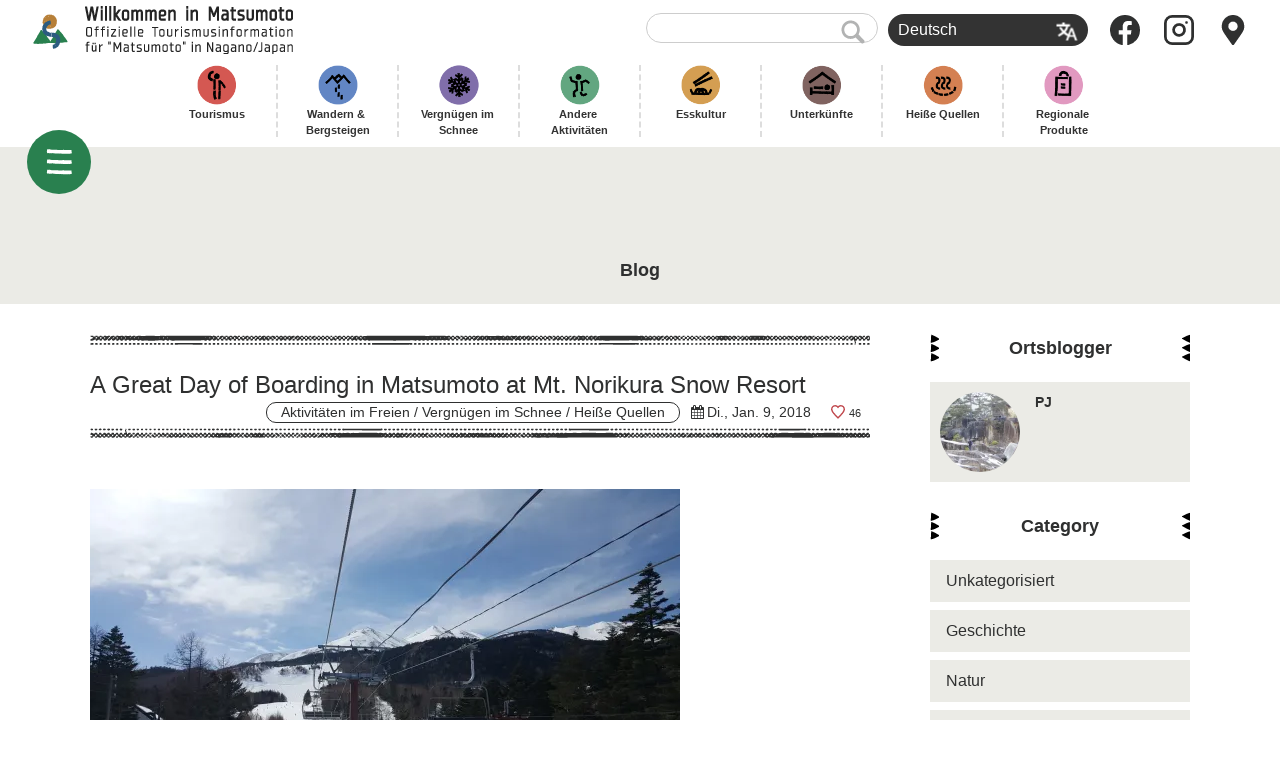

--- FILE ---
content_type: text/html; charset=UTF-8
request_url: https://visitmatsumoto.com/de/winter-activities/a-great-day-of-boarding-in-matsumoto-at-mt-norikura-snow-resort/
body_size: 15004
content:
<!DOCTYPE html>
<html lang="de-DE">
<head>
<meta charset="UTF-8">
<meta name="viewport" content="width=device-width, initial-scale=1.0">
<meta http-equiv="X-UA-Compatible" content="ie=edge">
<meta name="copyright" content="Projekt Visit Matsumoto" />



<link rel="alternate" type="application/rss+xml" title="RSS" href="https://visitmatsumoto.com/de/feed/" /><!-- MTL MAT added 2019.12 -->
<link rel="apple-touch-icon" sizes="120x120" href="https://visitmatsumoto.com/wp-content/themes/shinmatsu/images/apple-touch-icon.png">
<link rel="icon" type="image/png" sizes="32x32" href="https://visitmatsumoto.com/wp-content/themes/shinmatsu/images/favicon-32x32.png">
<link rel="icon" type="image/png" sizes="16x16" href="https://visitmatsumoto.com/wp-content/themes/shinmatsu/images/favicon-16x16.png">

<link rel="alternate" hreflang="en" href="https://visitmatsumoto.com/en/hot-springs/a-great-day-of-boarding-in-matsumoto-at-mt-norikura-snow-resort/" />
<link rel="alternate" hreflang="th" href="https://visitmatsumoto.com/th/hot-springs/a-great-day-of-boarding-in-matsumoto-at-mt-norikura-snow-resort/" />
<link rel="alternate" hreflang="ko" href="https://visitmatsumoto.com/ko/hot-springs/a-great-day-of-boarding-in-matsumoto-at-mt-norikura-snow-resort/" />
<link rel="alternate" hreflang="fr" href="https://visitmatsumoto.com/fr/hot-springs/a-great-day-of-boarding-in-matsumoto-at-mt-norikura-snow-resort/" />
<link rel="alternate" hreflang="de" href="https://visitmatsumoto.com/de/winter-activities/a-great-day-of-boarding-in-matsumoto-at-mt-norikura-snow-resort/" />
<link rel="alternate" hreflang="ru" href="https://visitmatsumoto.com/ru/hot-springs/a-great-day-of-boarding-in-matsumoto-at-mt-norikura-snow-resort/" />

<!-- Google Tag Manager for WordPress by gtm4wp.com -->
<script data-cfasync="false" data-pagespeed-no-defer type="text/javascript">//<![CDATA[
	var gtm4wp_datalayer_name = "dataLayer";
	var dataLayer = dataLayer || [];
//]]>
</script>
<!-- End Google Tag Manager for WordPress by gtm4wp.com -->    <script>
        var ajaxurl = "https://visitmatsumoto.com/wp-admin/admin-ajax.php";
    </script>

	<!-- This site is optimized with the Yoast SEO plugin v15.9.2 - https://yoast.com/wordpress/plugins/seo/ -->
	<title>A Great Day of Boarding in Matsumoto at Mt. Norikura Snow Resort | Willkommen in Matsumoto</title>
	<meta name="description" content="Not to be confused with Hakuba Norikura Onsen Ski Resort, the Mt. Norikura Snow Resort in Matsumoto City is a medium-sized resort that offers off-piste" />
	<meta name="robots" content="index, follow, max-snippet:-1, max-image-preview:large, max-video-preview:-1" />
	<link rel="canonical" href="https://visitmatsumoto.com/de/winter-activities/a-great-day-of-boarding-in-matsumoto-at-mt-norikura-snow-resort/" />
	<meta property="og:locale" content="de_DE" />
	<meta property="og:type" content="article" />
	<meta property="og:title" content="A Great Day of Boarding in Matsumoto at Mt. Norikura Snow Resort | Willkommen in Matsumoto" />
	<meta property="og:description" content="Not to be confused with Hakuba Norikura Onsen Ski Resort, the Mt. Norikura Snow Resort in Matsumoto City is a medium-sized resort that offers off-piste" />
	<meta property="og:url" content="https://visitmatsumoto.com/de/winter-activities/a-great-day-of-boarding-in-matsumoto-at-mt-norikura-snow-resort/" />
	<meta property="og:site_name" content="Willkommen in Matsumoto" />
	<meta property="article:published_time" content="2018-01-09T00:36:36+00:00" />
	<meta property="og:image" content="https://visitmatsumoto.com/wp-content/uploads/2018/01/20180304_125308-590x332.jpg" />
	<meta name="twitter:card" content="summary_large_image" />
	<meta name="twitter:label1" content="Verfasst von">
	<meta name="twitter:data1" content="PJ">
	<meta name="twitter:label2" content="Geschätzte Lesezeit">
	<meta name="twitter:data2" content="3 Minuten">
	<script type="application/ld+json" class="yoast-schema-graph">{"@context":"https://schema.org","@graph":[{"@type":"WebSite","@id":"http://test.visitmatsumoto.com/en/#website","url":"http://test.visitmatsumoto.com/en/","name":"Willkommen in Matsumoto","description":"Offizielle Tourismusinformation f\u00fcr &quot;Matsumoto&quot; in Nagano/Japan","potentialAction":[{"@type":"SearchAction","target":"http://test.visitmatsumoto.com/en/?s={search_term_string}","query-input":"required name=search_term_string"}],"inLanguage":"de"},{"@type":"ImageObject","@id":"https://visitmatsumoto.com/de/winter-activities/a-great-day-of-boarding-in-matsumoto-at-mt-norikura-snow-resort/#primaryimage","inLanguage":"de","url":"https://i2.wp.com/visitmatsumoto.com/wp-content/uploads/2018/01/20180304_125308.jpg?fit=3264%2C1836&ssl=1","width":3264,"height":1836},{"@type":"WebPage","@id":"https://visitmatsumoto.com/de/winter-activities/a-great-day-of-boarding-in-matsumoto-at-mt-norikura-snow-resort/#webpage","url":"https://visitmatsumoto.com/de/winter-activities/a-great-day-of-boarding-in-matsumoto-at-mt-norikura-snow-resort/","name":"A Great Day of Boarding in Matsumoto at Mt. Norikura Snow Resort | Willkommen in Matsumoto","isPartOf":{"@id":"http://test.visitmatsumoto.com/en/#website"},"primaryImageOfPage":{"@id":"https://visitmatsumoto.com/de/winter-activities/a-great-day-of-boarding-in-matsumoto-at-mt-norikura-snow-resort/#primaryimage"},"datePublished":"2018-01-09T00:36:36+00:00","dateModified":"2018-01-09T00:36:36+00:00","author":{"@id":"http://test.visitmatsumoto.com/en/#/schema/person/05f91c505724014dee9b7a52e708aa9c"},"description":"Not to be confused with Hakuba Norikura Onsen Ski Resort, the Mt. Norikura Snow Resort in Matsumoto City is a medium-sized resort that offers off-piste","breadcrumb":{"@id":"https://visitmatsumoto.com/de/winter-activities/a-great-day-of-boarding-in-matsumoto-at-mt-norikura-snow-resort/#breadcrumb"},"inLanguage":"de","potentialAction":[{"@type":"ReadAction","target":["https://visitmatsumoto.com/de/winter-activities/a-great-day-of-boarding-in-matsumoto-at-mt-norikura-snow-resort/"]}]},{"@type":"BreadcrumbList","@id":"https://visitmatsumoto.com/de/winter-activities/a-great-day-of-boarding-in-matsumoto-at-mt-norikura-snow-resort/#breadcrumb","itemListElement":[{"@type":"ListItem","position":1,"item":{"@type":"WebPage","@id":"https://visitmatsumoto.com/de/winter-activities/a-great-day-of-boarding-in-matsumoto-at-mt-norikura-snow-resort/","url":"https://visitmatsumoto.com/de/winter-activities/a-great-day-of-boarding-in-matsumoto-at-mt-norikura-snow-resort/","name":"A Great Day of Boarding in Matsumoto at Mt. Norikura Snow Resort"}}]},{"@type":"Person","@id":"http://test.visitmatsumoto.com/en/#/schema/person/05f91c505724014dee9b7a52e708aa9c","name":"PJ","image":{"@type":"ImageObject","@id":"http://test.visitmatsumoto.com/en/#personlogo","inLanguage":"de","url":"https://i1.wp.com/visitmatsumoto.com/wp-content/uploads/2018/10/80005271c20ede1a11a0b2953d4bec32.jpeg?fit=96%2C96&ssl=1","caption":"PJ"},"description":"Shinshu Nagano fan and avid food enthusiast."}]}</script>
	<!-- / Yoast SEO plugin. -->


<link rel='dns-prefetch' href='//www.google.com' />
<link rel='dns-prefetch' href='//s.w.org' />
<link rel='dns-prefetch' href='//v0.wordpress.com' />
<link rel='dns-prefetch' href='//i0.wp.com' />
<link rel='dns-prefetch' href='//i1.wp.com' />
<link rel='dns-prefetch' href='//i2.wp.com' />
<link rel='stylesheet' id='sbi_styles-css'  href='https://visitmatsumoto.com/wp-content/plugins/instagram-feed-pro/css/sbi-styles.min.css' type='text/css' media='all' />
<link rel='stylesheet' id='wp-block-library-css'  href='https://visitmatsumoto.com/wp-includes/css/dist/block-library/style.min.css' type='text/css' media='all' />
<style id='wp-block-library-inline-css' type='text/css'>
.has-text-align-justify{text-align:justify;}
</style>
<link rel='stylesheet' id='mpp_gutenberg-css'  href='https://visitmatsumoto.com/wp-content/plugins/metronet-profile-picture/dist/blocks.style.build.css' type='text/css' media='all' />
<link rel='stylesheet' id='contact-form-7-css'  href='https://visitmatsumoto.com/wp-content/plugins/contact-form-7/includes/css/styles.css' type='text/css' media='all' />
<link rel='stylesheet' id='eoffice-recaptcha-style-css'  href='https://visitmatsumoto.com/wp-content/plugins/eoffice-recaptcha-addon/css/style.css' type='text/css' media='all' />
<link rel='stylesheet' id='fancybox-for-wp-css'  href='https://visitmatsumoto.com/wp-content/plugins/fancybox-for-wordpress/assets/css/fancybox.css' type='text/css' media='all' />
<link rel='stylesheet' id='smm_like_style-css'  href='https://visitmatsumoto.com/wp-content/plugins/shinmatsu-custom-settings/style/simple-likes.css' type='text/css' media='all' />
<link rel='stylesheet' id='wpml-legacy-dropdown-0-css'  href='//visitmatsumoto.com/wp-content/plugins/sitepress-multilingual-cms/templates/language-switchers/legacy-dropdown/style.min.css' type='text/css' media='all' />
<link rel='stylesheet' id='wp-pagenavi-css'  href='https://visitmatsumoto.com/wp-content/plugins/wp-pagenavi/pagenavi-css.css' type='text/css' media='all' />
<link rel='stylesheet' id='cms-navigation-style-base-css'  href='https://visitmatsumoto.com/wp-content/plugins/wpml-cms-nav/res/css/cms-navigation-base.css' type='text/css' media='screen' />
<link rel='stylesheet' id='cms-navigation-style-css'  href='https://visitmatsumoto.com/wp-content/plugins/wpml-cms-nav/res/css/cms-navigation.css' type='text/css' media='screen' />
<link rel='stylesheet' id='social-logos-css'  href='https://visitmatsumoto.com/wp-content/plugins/jetpack/_inc/social-logos/social-logos.min.css' type='text/css' media='all' />
<link rel='stylesheet' id='jetpack_css-css'  href='https://visitmatsumoto.com/wp-content/plugins/jetpack/css/jetpack.css' type='text/css' media='all' />
<script type='text/javascript' src='https://visitmatsumoto.com/wp-includes/js/jquery/jquery.js' id='jquery-core-js'></script>
<script type='text/javascript' id='jetpack_related-posts-js-extra'>
/* <![CDATA[ */
var related_posts_js_options = {"post_heading":"h4"};
/* ]]> */
</script>
<script type='text/javascript' src='https://visitmatsumoto.com/wp-content/plugins/jetpack/_inc/build/related-posts/related-posts.min.js' id='jetpack_related-posts-js'></script>
<script type='text/javascript' src='https://visitmatsumoto.com/wp-content/plugins/fancybox-for-wordpress/assets/js/jquery.fancybox.js' id='fancybox-for-wp-js'></script>
<script type='text/javascript' id='simple-likes-public-js-js-extra'>
/* <![CDATA[ */
var simpleLikes = {"ajaxurl":"https:\/\/visitmatsumoto.com\/wp-admin\/admin-ajax.php","like":"Gef\u00e4llt mir!","unlike":"Gef\u00e4llt mir nicht!"};
/* ]]> */
</script>
<script type='text/javascript' src='https://visitmatsumoto.com/wp-content/plugins/shinmatsu-custom-settings/js/simple-likes.js' id='simple-likes-public-js-js'></script>
<script type='text/javascript' src='//visitmatsumoto.com/wp-content/plugins/sitepress-multilingual-cms/templates/language-switchers/legacy-dropdown/script.min.js' id='wpml-legacy-dropdown-0-js'></script>
<script type='text/javascript' src='https://visitmatsumoto.com/wp-content/plugins/duracelltomi-google-tag-manager/js/gtm4wp-form-move-tracker.js' id='gtm4wp-form-move-tracker-js'></script>
<link rel="https://api.w.org/" href="https://visitmatsumoto.com/de/wp-json/" /><link rel="alternate" type="application/json" href="https://visitmatsumoto.com/de/wp-json/wp/v2/posts/91203" /><link rel="alternate" type="application/json+oembed" href="https://visitmatsumoto.com/de/wp-json/oembed/1.0/embed?url=https%3A%2F%2Fvisitmatsumoto.com%2Fde%2Fwinter-activities%2Fa-great-day-of-boarding-in-matsumoto-at-mt-norikura-snow-resort%2F" />
<link rel="alternate" type="text/xml+oembed" href="https://visitmatsumoto.com/de/wp-json/oembed/1.0/embed?url=https%3A%2F%2Fvisitmatsumoto.com%2Fde%2Fwinter-activities%2Fa-great-day-of-boarding-in-matsumoto-at-mt-norikura-snow-resort%2F&#038;format=xml" />
<meta name="generator" content="WPML ver:4.5.5 stt:59,61,1,4,3,28,29,45,52;" />

<!-- Fancybox for WordPress v3.2.7 -->
<style type="text/css">
	.fancybox-slide--image .fancybox-content{background-color: #FFFFFF}div.fancybox-caption{display:none !important;}
	
	img.fancybox-image{border-width:10px;border-color:#FFFFFF;border-style:solid;height:auto;}
	div.fancybox-bg{background-color:rgba(102,102,102,0.3);opacity:1 !important;}div.fancybox-content{border-color:#FFFFFF}
	div#fancybox-title{background-color:#FFFFFF}
	div.fancybox-content{background-color:#FFFFFF}
	div#fancybox-title-inside{color:#333333}
	
	
	
	div.fancybox-caption p.caption-title{display:inline-block}
	div.fancybox-caption p.caption-title{font-size:14px}
	div.fancybox-caption p.caption-title{color:#333333}
	div.fancybox-caption {color:#333333}div.fancybox-caption p.caption-title {background:#fff; width:auto;padding:10px 30px;}div.fancybox-content p.caption-title{color:#333333;margin: 0;padding: 5px 0;}
</style><script type="text/javascript">
	jQuery(function(){

		jQuery.fn.getTitle = function() { // Copy the title of every IMG tag and add it to its parent A so that fancybox can show titles
			var arr = jQuery("a[data-fancybox]");
									jQuery.each(arr, function() {
										var title = jQuery(this).children("img").attr("title");
										 var caption = jQuery(this).next("figcaption").html();
                                        if(caption && title){jQuery(this).attr("title",title+" " + caption)}else if(title){ jQuery(this).attr("title",title);}else if(caption){jQuery(this).attr("title",caption);}
									});			}

		// Supported file extensions

                var thumbnails = jQuery("a:has(img)").not(".nolightbox").not('.envira-gallery-link').not('.ngg-simplelightbox').filter(function () {
            return /\.(jpe?g|png|gif|mp4|webp|bmp|pdf)(\?[^/]*)*$/i.test(jQuery(this).attr('href'))
        });
        

		// Add data-type iframe for links that are not images or videos.
        var iframeLinks = jQuery('.fancyboxforwp').filter( function() { return ! /\.(jpe?g|png|gif|mp4|webp|bmp|pdf)(\?[^/]*)*$/i.test(jQuery(this).attr('href')) }).filter( function() { return ! /vimeo|youtube/i.test(jQuery(this).attr('href')) });
        iframeLinks.attr({ "data-type" : "iframe" }).getTitle();

				// Gallery All
		thumbnails.addClass("fancyboxforwp").attr("data-fancybox","gallery").getTitle();
        iframeLinks.attr({ "data-fancybox":"gallery" }).getTitle();

		// Gallery type NONE
		


		// Call fancybox and apply it on any link with a rel atribute that starts with "fancybox", with the options set on the admin panel
		jQuery("a.fancyboxforwp").fancyboxforwp({
			loop: false,
			smallBtn: false,
			zoomOpacity: "auto",
			animationEffect: "fade",
			animationDuration: 500,
			transitionEffect: "fade",
			transitionDuration : "300",
			overlayShow: true,
			overlayOpacity: "0.3",
			titleShow: true,
			titlePosition: "inside",
			keyboard: true,
			showCloseButton: false,
			arrows: true,
			clickContent: false,
            clickSlide: "close",
            mobile:{
                clickContent: function(current, event) {
                    return current.type === "image" ? "toggleControls" : false;
                },
                clickSlide: function(current, event) {
                    return current.type === "image" ? "close" : "close";
                },
            },
			wheel: false,
			toolbar: true,
			preventCaptionOverlap: true,
			onInit: function() { },			onDeactivate: function() { },			beforeClose: function() { },			afterShow: function() { },			afterClose: function() { },			caption : function( instance, item ) {var testing = jQuery(this).context.title;var caption = jQuery(this).data('caption') || '';if ( item.type === 'image' && testing.length ) {caption = (caption.length ? caption + '<br />' : '') + '<p class="caption-title">'+testing+'</p>' ;}return caption;},
			afterLoad : function( instance, current ) {current.$content.append('<div class=\"fancybox-custom-caption inside-caption\" style=\" position: absolute;left:0;right:0;color:#000;margin:0 auto;bottom:0;text-align:center;background-color:#FFFFFF \">' + current.opts.caption + '</div>');},
					});
		
	})
</script>
<!-- END Fancybox for WordPress -->
<!-- <meta name="NextGEN" version="3.3.10" /> -->

<!-- Google Tag Manager for WordPress by gtm4wp.com -->
<script data-cfasync="false" data-pagespeed-no-defer type="text/javascript">//<![CDATA[//]]>
</script>
<!-- End Google Tag Manager for WordPress by gtm4wp.com --><style type='text/css'>img#wpstats{display:none}</style>			<style type="text/css">
				/* If html does not have either class, do not show lazy loaded images. */
				html:not( .jetpack-lazy-images-js-enabled ):not( .js ) .jetpack-lazy-image {
					display: none;
				}
			</style>
			<script>
				document.documentElement.classList.add(
					'jetpack-lazy-images-js-enabled'
				);
			</script>
		
	<link rel="stylesheet" href="https://cdn.jsdelivr.net/foundation-icons/3.0/foundation-icons.min.css">

<link rel="stylesheet" href="https://visitmatsumoto.com/wp-content/themes/shinmatsu/css/common/styles/style.css">
<link rel="stylesheet" href="https://visitmatsumoto.com/wp-content/themes/shinmatsu/style.css">


<link rel="stylesheet" id="font-awesome-4.7.0-css" href="//maxcdn.bootstrapcdn.com/font-awesome/4.7.0/css/font-awesome.min.css" media="all">
<style>
	.swiper-button-next:after, .swiper-button-prev:after {
		content: none;
	}
</style>



<script defer src="https://cdnjs.cloudflare.com/ajax/libs/headroom/0.9.4/headroom.min.js" type="text/javascript"></script>
<script defer src="https://cdnjs.cloudflare.com/ajax/libs/headroom/0.9.4/jQuery.headroom.min.js" type="text/javascript"></script>
<script defer src="https://cdnjs.cloudflare.com/ajax/libs/drawer/3.2.2/js/drawer.min.js" type="text/javascript"></script>


<!-- recaptcha -->
<script src="https://www.google.com/recaptcha/api.js?render=6LdMQSErAAAAAE3Evfp3OLkFAdyXzCYZWqj0RsfP"></script>
<script>
// reCAPTCHA デバッグ用
grecaptcha.ready(function() {
  console.log('CF7: reCAPTCHA ready');
});
</script>


<script defer src="https://visitmatsumoto.com/wp-content/themes/shinmatsu/js/script.js" type="text/javascript" charset="UTF-8"></script>


<!-- Global site tag (gtag.js) - Google Analytics -->
<script async src="https://www.googletagmanager.com/gtag/js?id=UA-115996191-1"></script>
<script>
  window.dataLayer = window.dataLayer || [];
  function gtag(){dataLayer.push(arguments);}
  gtag('js', new Date());
  gtag('config', 'UA-115996191-1');
</script>

<!-- clarity -->
<script type="text/javascript">
    (function(c,l,a,r,i,t,y){
        c[a]=c[a]||function(){(c[a].q=c[a].q||[]).push(arguments)};
        t=l.createElement(r);t.async=1;t.src="https://www.clarity.ms/tag/"+i;
        y=l.getElementsByTagName(r)[0];y.parentNode.insertBefore(t,y);
    })(window, document, "clarity", "script", "64z88rlnjx");
</script>


</head>
<body class="post-template-default single single-post postid-91203 single-format-standard drawer drawer--left">

	<header id="site_header" class="header header_ja header_static" role="banner">
		<div class="header__body">
			<div id="header_logo" class="header__logo"><a href="https://visitmatsumoto.com/de/"><i>Offizielle Tourismusinformation für "Matsumoto" in Nagano/Japan</i>Willkommen in Matsumoto</a></div>

			<div class="header__aside">
				<div id="menu_extra" class="header__extra">
					<div class="text_search"><form action="https://visitmatsumoto.com/de//" method="get">
	<fieldset>
		<input type="text" name="s" id="search" value="" />
		<input type="image" alt="Search" src="https://visitmatsumoto.com/wp-content/themes/shinmatsu/images/common_ico_search.png">
	</fieldset>
</form></div>
					<div class="switch_language">
<div
	 class="wpml-ls-statics-shortcode_actions wpml-ls wpml-ls-legacy-dropdown js-wpml-ls-legacy-dropdown">
	<ul>

		<li tabindex="0" class="wpml-ls-slot-shortcode_actions wpml-ls-item wpml-ls-item-de wpml-ls-current-language wpml-ls-item-legacy-dropdown">
			<a href="#" class="js-wpml-ls-item-toggle wpml-ls-item-toggle">
                <span class="wpml-ls-native">Deutsch</span></a>

			<ul class="wpml-ls-sub-menu">
				
					<li class="wpml-ls-slot-shortcode_actions wpml-ls-item wpml-ls-item-en wpml-ls-first-item">
						<a href="https://visitmatsumoto.com/en/hot-springs/a-great-day-of-boarding-in-matsumoto-at-mt-norikura-snow-resort/" class="wpml-ls-link">
                            <span class="wpml-ls-native" lang="en">English</span></a>
					</li>

				
					<li class="wpml-ls-slot-shortcode_actions wpml-ls-item wpml-ls-item-th">
						<a href="https://visitmatsumoto.com/th/hot-springs/a-great-day-of-boarding-in-matsumoto-at-mt-norikura-snow-resort/" class="wpml-ls-link">
                            <span class="wpml-ls-native" lang="th">ไทย</span></a>
					</li>

				
					<li class="wpml-ls-slot-shortcode_actions wpml-ls-item wpml-ls-item-ko">
						<a href="https://visitmatsumoto.com/ko/hot-springs/a-great-day-of-boarding-in-matsumoto-at-mt-norikura-snow-resort/" class="wpml-ls-link">
                            <span class="wpml-ls-native" lang="ko">한국어</span></a>
					</li>

				
					<li class="wpml-ls-slot-shortcode_actions wpml-ls-item wpml-ls-item-fr">
						<a href="https://visitmatsumoto.com/fr/hot-springs/a-great-day-of-boarding-in-matsumoto-at-mt-norikura-snow-resort/" class="wpml-ls-link">
                            <span class="wpml-ls-native" lang="fr">Français</span></a>
					</li>

				
					<li class="wpml-ls-slot-shortcode_actions wpml-ls-item wpml-ls-item-ru wpml-ls-last-item">
						<a href="https://visitmatsumoto.com/ru/hot-springs/a-great-day-of-boarding-in-matsumoto-at-mt-norikura-snow-resort/" class="wpml-ls-link">
                            <span class="wpml-ls-native" lang="ru">Русский</span></a>
					</li>

							</ul>

		</li>

	</ul>
</div>
</div>
				</div>

				<ul class="header__icons">
					<li><a href="https://www.facebook.com/visitmatsumoto/"><img src="https://visitmatsumoto.com/wp-content/themes/shinmatsu/images/icon-facebook.svg" alt=""></a></li>
					<li><a href="https://www.instagram.com/matsumotosanpo/"><img src="https://visitmatsumoto.com/wp-content/themes/shinmatsu/images/icon-instagram.svg" alt=""></a></li>
					<li><a href="https://visitmatsumoto.com/top/map"><img src="https://visitmatsumoto.com/wp-content/themes/shinmatsu/images/icon-map-marker.svg" alt=""></a></li>
				</ul>
			</div>
		</div>

		<div class="header__nav">
			<ul class=""><li id="menu-item-57279" class="see menu-item menu-item-type-taxonomy menu-item-object-genre menu-item-57279"><a href="https://visitmatsumoto.com/de/genre/sightseeing/">Tourismus</a></li>
<li id="menu-item-83699" class="hiking menu-item menu-item-type-taxonomy menu-item-object-genre menu-item-83699"><a href="https://visitmatsumoto.com/de/genre/hiking/">Wandern &amp; Bergsteigen</a></li>
<li id="menu-item-83701" class="snow menu-item menu-item-type-taxonomy menu-item-object-genre menu-item-83701"><a href="https://visitmatsumoto.com/de/genre/snow/">Vergnügen im Schnee</a></li>
<li id="menu-item-512076" class="activity menu-item menu-item-type-taxonomy menu-item-object-genre menu-item-512076"><a href="https://visitmatsumoto.com/de/genre/activity/">Andere Aktivitäten</a></li>
<li id="menu-item-57297" class="eat menu-item menu-item-type-taxonomy menu-item-object-genre menu-item-57297"><a href="https://visitmatsumoto.com/de/genre/food/">Esskultur</a></li>
<li id="menu-item-83705" class="stay menu-item menu-item-type-taxonomy menu-item-object-genre menu-item-83705"><a href="https://visitmatsumoto.com/de/genre/stay/">Unterkünfte</a></li>
<li id="menu-item-512077" class="spa menu-item menu-item-type-taxonomy menu-item-object-genre menu-item-512077"><a href="https://visitmatsumoto.com/de/genre/bathing/">Heiße Quellen</a></li>
<li id="menu-item-57300" class="buy menu-item menu-item-type-taxonomy menu-item-object-genre menu-item-57300"><a href="https://visitmatsumoto.com/de/genre/buy/">Regionale Produkte</a></li>
</ul>			<div class="header__nav-arrow">→</div>
		</div>

	</header><div id="content_wrap">
		
<section id="title_obi">
  <div class="inner">
  	    <h1><span>Blog</span></h1>
  </div>
</section> 	<div class="inner">
		<main role="main">
			<article class="post">
				<header>
					<h1>A Great Day of Boarding in Matsumoto at Mt. Norikura Snow Resort</h1>
										<div class="meta">
														<div class="btn">Aktivitäten im Freien / Vergnügen im Schnee / Heiße Quellen</div>
														<div class="pubdate">Di., Jan. 9, 2018</div>
						<span class="sl-wrapper"><a href="https://visitmatsumoto.com/wp-admin/admin-ajax.php?action=process_simple_like&post_id=91203&nonce=de59a2d1f8&is_comment=0&disabled=true" class="sl-button sl-button-91203" data-nonce="de59a2d1f8" data-post-id="91203" data-iscomment="0" title="Gefällt mir!"><span class="sl-icon"><svg role="img" xmlns="http://www.w3.org/2000/svg" xmlns:xlink="http://www.w3.org/1999/xlink" version="1.1" x="0" y="0" viewBox="0 0 128 128" enable-background="new 0 0 128 128" xml:space="preserve"><path id="heart" d="M64 127.5C17.1 79.9 3.9 62.3 1 44.4c-3.5-22 12.2-43.9 36.7-43.9 10.5 0 20 4.2 26.4 11.2 6.3-7 15.9-11.2 26.4-11.2 24.3 0 40.2 21.8 36.7 43.9C124.2 62 111.9 78.9 64 127.5zM37.6 13.4c-9.9 0-18.2 5.2-22.3 13.8C5 49.5 28.4 72 64 109.2c35.7-37.3 59-59.8 48.6-82 -4.1-8.7-12.4-13.8-22.3-13.8 -15.9 0-22.7 13-26.4 19.2C60.6 26.8 54.4 13.4 37.6 13.4z"/>&#9829;</svg></span><span class="sl-count">46</span></a><span id="sl-loader"></span></span>											</div>
				</header>


				<div class="storycontent">
<img loading="lazy" class="alignnone size-large wp-image-18364 jetpack-lazy-image" src="https://i2.wp.com/visitmatsumoto.com/wp-content/uploads/2018/01/20180304_125308.jpg?resize=590%2C332&#038;ssl=1" alt="20180304_125308" width="590" height="332" data-recalc-dims="1" data-lazy-src="https://i2.wp.com/visitmatsumoto.com/wp-content/uploads/2018/01/20180304_125308.jpg?resize=590%2C332&amp;is-pending-load=1#038;ssl=1" srcset="[data-uri]"><noscript><img loading="lazy" class="alignnone size-large wp-image-18364" src="https://i2.wp.com/visitmatsumoto.com/wp-content/uploads/2018/01/20180304_125308.jpg?resize=590%2C332&#038;ssl=1" alt="20180304_125308" width="590" height="332" data-recalc-dims="1" /></noscript><img loading="lazy" class="alignnone size-large wp-image-17834 jetpack-lazy-image" src="https://i1.wp.com/visitmatsumoto.com/wp-content/uploads/2018/01/20180104_152452.jpg?resize=590%2C332&#038;ssl=1" alt="20180104_152452" width="590" height="332" data-recalc-dims="1" data-lazy-src="https://i1.wp.com/visitmatsumoto.com/wp-content/uploads/2018/01/20180104_152452.jpg?resize=590%2C332&amp;is-pending-load=1#038;ssl=1" srcset="[data-uri]"><noscript><img loading="lazy" class="alignnone size-large wp-image-17834" src="https://i1.wp.com/visitmatsumoto.com/wp-content/uploads/2018/01/20180104_152452.jpg?resize=590%2C332&#038;ssl=1" alt="20180104_152452" width="590" height="332" data-recalc-dims="1" /></noscript>
<p>Not to be confused with Hakuba Norikura Onsen Ski Resort, the Mt. Norikura Snow Resort in Matsumoto City is a medium-sized resort that offers off-piste skiing/boarding, a kid-friendly area, hot spring bathing, and more.</p>
<p>*BEFORE YOU GO*</p>
<p>Norikura Kogen tends to be a very windy area. Make sure the lifts are operating before you go!</p>
<h3>Access via Public Transportation</h3>
<p>You can take a bus or a combination of train and bus to the resort.</p>
<p>The round-trip ticket is very efficient as it covers both train and bus fare. It costs ¥3,300 and is valid for 7 days. Don&#8217;t lose it! Purchase your ticket at the Alpico ticket office across the street from Matsumoto Station&#8217;s Castle (Oshiro) Exit.</p>
<img loading="lazy" class="alignnone size-large wp-image-18352 jetpack-lazy-image" src="https://i0.wp.com/visitmatsumoto.com/wp-content/uploads/2018/03/alpico_plaza_bus_terminal.jpg?resize=590%2C393&#038;ssl=1" alt="alpico_plaza_bus_terminal" width="590" height="393" data-recalc-dims="1" data-lazy-src="https://i0.wp.com/visitmatsumoto.com/wp-content/uploads/2018/03/alpico_plaza_bus_terminal.jpg?resize=590%2C393&amp;is-pending-load=1#038;ssl=1" srcset="[data-uri]"><noscript><img loading="lazy" class="alignnone size-large wp-image-18352" src="https://i0.wp.com/visitmatsumoto.com/wp-content/uploads/2018/03/alpico_plaza_bus_terminal.jpg?resize=590%2C393&#038;ssl=1" alt="alpico_plaza_bus_terminal" width="590" height="393" data-recalc-dims="1" /></noscript>
<p>Only one bus runs directly to the resort, and it leaves in the afternoon. Otherwise, take the Matsumoto Electric Railway from track 7, which is next to track 6. You will not see the track listed on the panels near the ticket gates, but head through to the ticket gates and to your right.</p>
<img loading="lazy" class="alignnone size-large wp-image-17837 jetpack-lazy-image" src="https://i2.wp.com/visitmatsumoto.com/wp-content/uploads/2018/01/20180104_100108.jpg?resize=450%2C800&#038;ssl=1" alt="20180104_100108" width="450" height="800" data-recalc-dims="1" data-lazy-src="https://i2.wp.com/visitmatsumoto.com/wp-content/uploads/2018/01/20180104_100108.jpg?resize=450%2C800&amp;is-pending-load=1#038;ssl=1" srcset="[data-uri]"><noscript><img loading="lazy" class="alignnone size-large wp-image-17837" src="https://i2.wp.com/visitmatsumoto.com/wp-content/uploads/2018/01/20180104_100108.jpg?resize=450%2C800&#038;ssl=1" alt="20180104_100108" width="450" height="800" data-recalc-dims="1" /></noscript>
<figure id="attachment_17838" aria-describedby="caption-attachment-17838" style="width: 590px" class="wp-caption alignnone"><img loading="lazy" class="wp-image-17838 size-large jetpack-lazy-image" src="https://i0.wp.com/visitmatsumoto.com/wp-content/uploads/2018/01/20180104_100126.jpg?resize=590%2C332&#038;ssl=1" alt="20180104_100126" width="590" height="332" data-recalc-dims="1" data-lazy-src="https://i0.wp.com/visitmatsumoto.com/wp-content/uploads/2018/01/20180104_100126.jpg?resize=590%2C332&amp;is-pending-load=1#038;ssl=1" srcset="[data-uri]"><noscript><img loading="lazy" class="wp-image-17838 size-large" src="https://i0.wp.com/visitmatsumoto.com/wp-content/uploads/2018/01/20180104_100126.jpg?resize=590%2C332&#038;ssl=1" alt="20180104_100126" width="590" height="332" data-recalc-dims="1" /></noscript><figcaption id="caption-attachment-17838" class="wp-caption-text">Last stop: Shin-Shimashima</figcaption></figure>
<img loading="lazy" class="alignnone size-large wp-image-17839 jetpack-lazy-image" src="https://i0.wp.com/visitmatsumoto.com/wp-content/uploads/2018/01/20180104_100131.jpg?resize=590%2C332&#038;ssl=1" alt="20180104_100131" width="590" height="332" data-recalc-dims="1" data-lazy-src="https://i0.wp.com/visitmatsumoto.com/wp-content/uploads/2018/01/20180104_100131.jpg?resize=590%2C332&amp;is-pending-load=1#038;ssl=1" srcset="[data-uri]"><noscript><img loading="lazy" class="alignnone size-large wp-image-17839" src="https://i0.wp.com/visitmatsumoto.com/wp-content/uploads/2018/01/20180104_100131.jpg?resize=590%2C332&#038;ssl=1" alt="20180104_100131" width="590" height="332" data-recalc-dims="1" /></noscript>
<p>Once you arrive at Shin-Shimashima Station, you should have at least 10 minutes to transfer to the bus out front. The transfer is fairly smooth. You can purchase bus tickets there as well. If you do not purchase your tickets in advance, you will need to pay (cash only) when you board the bus.</p>
<figure id="attachment_17840" aria-describedby="caption-attachment-17840" style="width: 590px" class="wp-caption alignnone"><img loading="lazy" class="wp-image-17840 size-large jetpack-lazy-image" src="https://i2.wp.com/visitmatsumoto.com/wp-content/uploads/2018/01/20180104_111842.jpg?resize=590%2C332&#038;ssl=1" alt="20180104_111842" width="590" height="332" data-recalc-dims="1" data-lazy-src="https://i2.wp.com/visitmatsumoto.com/wp-content/uploads/2018/01/20180104_111842.jpg?resize=590%2C332&amp;is-pending-load=1#038;ssl=1" srcset="[data-uri]"><noscript><img loading="lazy" class="wp-image-17840 size-large" src="https://i2.wp.com/visitmatsumoto.com/wp-content/uploads/2018/01/20180104_111842.jpg?resize=590%2C332&#038;ssl=1" alt="20180104_111842" width="590" height="332" data-recalc-dims="1" /></noscript><figcaption id="caption-attachment-17840" class="wp-caption-text">Enjoy the scenery</figcaption></figure>
<figure id="attachment_17864" aria-describedby="caption-attachment-17864" style="width: 590px" class="wp-caption alignnone"><img loading="lazy" class="wp-image-17864 size-large jetpack-lazy-image" src="https://i1.wp.com/visitmatsumoto.com/wp-content/uploads/2018/01/20180104_111904-1.jpg?resize=590%2C332&#038;ssl=1" alt="20180104_111904" width="590" height="332" data-recalc-dims="1" data-lazy-src="https://i1.wp.com/visitmatsumoto.com/wp-content/uploads/2018/01/20180104_111904-1.jpg?resize=590%2C332&amp;is-pending-load=1#038;ssl=1" srcset="[data-uri]"><noscript><img loading="lazy" class="wp-image-17864 size-large" src="https://i1.wp.com/visitmatsumoto.com/wp-content/uploads/2018/01/20180104_111904-1.jpg?resize=590%2C332&#038;ssl=1" alt="20180104_111904" width="590" height="332" data-recalc-dims="1" /></noscript><figcaption id="caption-attachment-17864" class="wp-caption-text">View the Nagawado Dam along the way!</figcaption></figure>
<p>Get off at stop N31 Ski Resort (also announced &#8222;ski-jo mae&#8220;). You should see a large dark grey building directly in front of you.</p>
<p><img loading="lazy" class="alignnone size-large wp-image-18357 jetpack-lazy-image" src="https://i1.wp.com/visitmatsumoto.com/wp-content/uploads/2018/01/20180304_161622.jpg?resize=590%2C332&#038;ssl=1" alt="20180304_161622" width="590" height="332" data-recalc-dims="1" data-lazy-src="https://i1.wp.com/visitmatsumoto.com/wp-content/uploads/2018/01/20180304_161622.jpg?resize=590%2C332&amp;is-pending-load=1#038;ssl=1" srcset="[data-uri]"><noscript><img loading="lazy" class="alignnone size-large wp-image-18357" src="https://i1.wp.com/visitmatsumoto.com/wp-content/uploads/2018/01/20180304_161622.jpg?resize=590%2C332&#038;ssl=1" alt="20180304_161622" width="590" height="332" data-recalc-dims="1" /></noscript><br />
The last bus bound for Shin-Shimashima Station leaves the resort at 6:22 p.m.</p>
<h3>Trails &amp; Facilities</h3>
<figure id="attachment_17835" aria-describedby="caption-attachment-17835" style="width: 590px" class="wp-caption alignnone"><img loading="lazy" class="wp-image-17835 size-large jetpack-lazy-image" src="https://i1.wp.com/visitmatsumoto.com/wp-content/uploads/2018/01/20180104_125613.jpg?resize=590%2C332&#038;ssl=1" alt="20180104_125613" width="590" height="332" data-recalc-dims="1" data-lazy-src="https://i1.wp.com/visitmatsumoto.com/wp-content/uploads/2018/01/20180104_125613.jpg?resize=590%2C332&amp;is-pending-load=1#038;ssl=1" srcset="[data-uri]"><noscript><img loading="lazy" class="wp-image-17835 size-large" src="https://i1.wp.com/visitmatsumoto.com/wp-content/uploads/2018/01/20180104_125613.jpg?resize=590%2C332&#038;ssl=1" alt="20180104_125613" width="590" height="332" data-recalc-dims="1" /></noscript><figcaption id="caption-attachment-17835" class="wp-caption-text">One of the quad lifts</figcaption></figure>
<p><strong>Rentals</strong></p>
<p>Gear and wear rentals are available at a number of shops.</p>
<img loading="lazy" class="alignnone size-large wp-image-18363 jetpack-lazy-image" src="https://i2.wp.com/visitmatsumoto.com/wp-content/uploads/2018/01/20180304_120854.jpg?resize=590%2C332&#038;ssl=1" alt="20180304_120854" width="590" height="332" data-recalc-dims="1" data-lazy-src="https://i2.wp.com/visitmatsumoto.com/wp-content/uploads/2018/01/20180304_120854.jpg?resize=590%2C332&amp;is-pending-load=1#038;ssl=1" srcset="[data-uri]"><noscript><img loading="lazy" class="alignnone size-large wp-image-18363" src="https://i2.wp.com/visitmatsumoto.com/wp-content/uploads/2018/01/20180304_120854.jpg?resize=590%2C332&#038;ssl=1" alt="20180304_120854" width="590" height="332" data-recalc-dims="1" /></noscript>
<p><strong>Coin Lockers</strong></p>
<p>If you are not driving up or staying at one of the hotels, coins lockers are available in places such as the rental shop located in the dark grey building near the ticket vendor. Other lockers are available in the restaurant nearby, but the restaurant closes at 3:00 p.m. on weekdays, so you will need to get your belongings out before then.</p>
<p><strong>Trails</strong></p>
<p>Many of the beginner trails are wide and slope gently. Beginner snow boarders should note that sections of beginner areas, such as trail 19 and 13/11 will flatten out considerably. There is also a kids&#8216; area near the bottom of trail 9 that can be accessed on your way down the trail or from the nearby parking lot.</p>
<img loading="lazy" class="alignnone size-large wp-image-18355 jetpack-lazy-image" src="https://i1.wp.com/visitmatsumoto.com/wp-content/uploads/2018/01/20180304_152339.jpg?resize=590%2C332&#038;ssl=1" alt="20180304_152339" width="590" height="332" data-recalc-dims="1" data-lazy-src="https://i1.wp.com/visitmatsumoto.com/wp-content/uploads/2018/01/20180304_152339.jpg?resize=590%2C332&amp;is-pending-load=1#038;ssl=1" srcset="[data-uri]"><noscript><img loading="lazy" class="alignnone size-large wp-image-18355" src="https://i1.wp.com/visitmatsumoto.com/wp-content/uploads/2018/01/20180304_152339.jpg?resize=590%2C332&#038;ssl=1" alt="20180304_152339" width="590" height="332" data-recalc-dims="1" /></noscript>
<p>The more advanced can enjoy tree runs, the terrain park, and off-piste skiing/boarding. Mt. Norikura backcountry tours take you from the top of the highest lift into an expanse of mountain peaks and fields of snow.</p>
<img loading="lazy" class="alignnone size-large wp-image-18356 jetpack-lazy-image" src="https://i1.wp.com/visitmatsumoto.com/wp-content/uploads/2018/01/20180304_143805.jpg?resize=590%2C332&#038;ssl=1" alt="20180304_143805" width="590" height="332" data-recalc-dims="1" data-lazy-src="https://i1.wp.com/visitmatsumoto.com/wp-content/uploads/2018/01/20180304_143805.jpg?resize=590%2C332&amp;is-pending-load=1#038;ssl=1" srcset="[data-uri]"><noscript><img loading="lazy" class="alignnone size-large wp-image-18356" src="https://i1.wp.com/visitmatsumoto.com/wp-content/uploads/2018/01/20180304_143805.jpg?resize=590%2C332&#038;ssl=1" alt="20180304_143805" width="590" height="332" data-recalc-dims="1" /></noscript>
<p>Overall the trails were not crowded, and the snow was not packed.</p>
<img loading="lazy" class="alignnone size-large wp-image-18358 jetpack-lazy-image" src="https://i1.wp.com/visitmatsumoto.com/wp-content/uploads/2018/01/20180304_133251.jpg?resize=590%2C332&#038;ssl=1" alt="20180304_133251" width="590" height="332" data-recalc-dims="1" data-lazy-src="https://i1.wp.com/visitmatsumoto.com/wp-content/uploads/2018/01/20180304_133251.jpg?resize=590%2C332&amp;is-pending-load=1#038;ssl=1" srcset="[data-uri]"><noscript><img loading="lazy" class="alignnone size-large wp-image-18358" src="https://i1.wp.com/visitmatsumoto.com/wp-content/uploads/2018/01/20180304_133251.jpg?resize=590%2C332&#038;ssl=1" alt="20180304_133251" width="590" height="332" data-recalc-dims="1" /></noscript> <img loading="lazy" class="alignnone size-large wp-image-18359 jetpack-lazy-image" src="https://i1.wp.com/visitmatsumoto.com/wp-content/uploads/2018/01/20180304_133242.jpg?resize=590%2C332&#038;ssl=1" alt="20180304_133242" width="590" height="332" data-recalc-dims="1" data-lazy-src="https://i1.wp.com/visitmatsumoto.com/wp-content/uploads/2018/01/20180304_133242.jpg?resize=590%2C332&amp;is-pending-load=1#038;ssl=1" srcset="[data-uri]"><noscript><img loading="lazy" class="alignnone size-large wp-image-18359" src="https://i1.wp.com/visitmatsumoto.com/wp-content/uploads/2018/01/20180304_133242.jpg?resize=590%2C332&#038;ssl=1" alt="20180304_133242" width="590" height="332" data-recalc-dims="1" /></noscript> <img loading="lazy" class="alignnone size-large wp-image-18360 jetpack-lazy-image" src="https://i0.wp.com/visitmatsumoto.com/wp-content/uploads/2018/01/20180304_125334.jpg?resize=590%2C332&#038;ssl=1" alt="20180304_125334" width="590" height="332" data-recalc-dims="1" data-lazy-src="https://i0.wp.com/visitmatsumoto.com/wp-content/uploads/2018/01/20180304_125334.jpg?resize=590%2C332&amp;is-pending-load=1#038;ssl=1" srcset="[data-uri]"><noscript><img loading="lazy" class="alignnone size-large wp-image-18360" src="https://i0.wp.com/visitmatsumoto.com/wp-content/uploads/2018/01/20180304_125334.jpg?resize=590%2C332&#038;ssl=1" alt="20180304_125334" width="590" height="332" data-recalc-dims="1" /></noscript> <img loading="lazy" class="alignnone size-large wp-image-18361 jetpack-lazy-image" src="https://i2.wp.com/visitmatsumoto.com/wp-content/uploads/2018/01/20180304_122006.jpg?resize=590%2C332&#038;ssl=1" alt="20180304_122006" width="590" height="332" data-recalc-dims="1" data-lazy-src="https://i2.wp.com/visitmatsumoto.com/wp-content/uploads/2018/01/20180304_122006.jpg?resize=590%2C332&amp;is-pending-load=1#038;ssl=1" srcset="[data-uri]"><noscript><img loading="lazy" class="alignnone size-large wp-image-18361" src="https://i2.wp.com/visitmatsumoto.com/wp-content/uploads/2018/01/20180304_122006.jpg?resize=590%2C332&#038;ssl=1" alt="20180304_122006" width="590" height="332" data-recalc-dims="1" /></noscript>
<h3>Restaurants</h3>
<p>There a few restaurants along the trails and one at the base of the resort. Be careful though! Many dishes are sold out as early as 1:30 p.m.</p>
<h3>Hot Springs</h3>
<p>Wind down with a dip in the milky white waters of the local hot springs. Hot springs such as <a href="/contents04+index.id+4.htm">Yukemurikan</a> and Kyukamura Onsen are close to the base of the resort. Yukemurikan is about a 9 minute walk, and you can board the return bus to Matsumoto from the Tourist Center (Kanko Center Mae) bus stop out front.</p>
<p>&nbsp;</p>
<div class="sharedaddy sd-sharing-enabled"><div class="robots-nocontent sd-block sd-social sd-social-official sd-sharing"><div class="sd-content"><ul><li class="share-facebook"><div class="fb-share-button" data-href="https://visitmatsumoto.com/de/winter-activities/a-great-day-of-boarding-in-matsumoto-at-mt-norikura-snow-resort/" data-layout="button_count"></div></li><li class="share-twitter"><a href="https://twitter.com/share" class="twitter-share-button" data-url="https://visitmatsumoto.com/de/winter-activities/a-great-day-of-boarding-in-matsumoto-at-mt-norikura-snow-resort/" data-text="A Great Day of Boarding in Matsumoto at Mt. Norikura Snow Resort"  >Tweet</a></li><li class="share-end"></li></ul></div></div></div>				</div>
			</article>
	</main>
<aside role="complementary">
	<div class="sticky">

	<div class="sideblock author">
		<h5>Ortsblogger</h5>
		<div>
			<div class="heading">
				<a href="https://visitmatsumoto.com/de/author/norris/">
					<div class="pic">
		                <img width="150" height="150" src="https://i1.wp.com/visitmatsumoto.com/wp-content/uploads/2018/10/80005271c20ede1a11a0b2953d4bec32.jpeg?resize=150%2C150&amp;ssl=1" class="attachment-thumbnail size-thumbnail jetpack-lazy-image" alt="" loading="lazy" data-attachment-id="180517" data-permalink="https://visitmatsumoto.com/de/?attachment_id=180522" data-orig-file="https://i1.wp.com/visitmatsumoto.com/wp-content/uploads/2018/10/80005271c20ede1a11a0b2953d4bec32.jpeg?fit=250%2C250&amp;ssl=1" data-orig-size="250,250" data-comments-opened="0" data-image-meta="{&quot;aperture&quot;:&quot;0&quot;,&quot;credit&quot;:&quot;&quot;,&quot;camera&quot;:&quot;&quot;,&quot;caption&quot;:&quot;&quot;,&quot;created_timestamp&quot;:&quot;0&quot;,&quot;copyright&quot;:&quot;&quot;,&quot;focal_length&quot;:&quot;0&quot;,&quot;iso&quot;:&quot;0&quot;,&quot;shutter_speed&quot;:&quot;0&quot;,&quot;title&quot;:&quot;&quot;,&quot;orientation&quot;:&quot;0&quot;}" data-image-title="80005271c20ede1a11a0b2953d4bec32" data-image-description="" data-medium-file="https://i1.wp.com/visitmatsumoto.com/wp-content/uploads/2018/10/80005271c20ede1a11a0b2953d4bec32.jpeg?fit=250%2C250&amp;ssl=1" data-large-file="https://i1.wp.com/visitmatsumoto.com/wp-content/uploads/2018/10/80005271c20ede1a11a0b2953d4bec32.jpeg?fit=250%2C250&amp;ssl=1" data-lazy-srcset="https://i1.wp.com/visitmatsumoto.com/wp-content/uploads/2018/10/80005271c20ede1a11a0b2953d4bec32.jpeg?w=250&amp;ssl=1 250w, https://i1.wp.com/visitmatsumoto.com/wp-content/uploads/2018/10/80005271c20ede1a11a0b2953d4bec32.jpeg?resize=150%2C150&amp;ssl=1 150w, https://i1.wp.com/visitmatsumoto.com/wp-content/uploads/2018/10/80005271c20ede1a11a0b2953d4bec32.jpeg?resize=24%2C24&amp;ssl=1 24w, https://i1.wp.com/visitmatsumoto.com/wp-content/uploads/2018/10/80005271c20ede1a11a0b2953d4bec32.jpeg?resize=48%2C48&amp;ssl=1 48w, https://i1.wp.com/visitmatsumoto.com/wp-content/uploads/2018/10/80005271c20ede1a11a0b2953d4bec32.jpeg?resize=96%2C96&amp;ssl=1 96w" data-lazy-sizes="(max-width: 150px) 100vw, 150px" data-lazy-src="https://i1.wp.com/visitmatsumoto.com/wp-content/uploads/2018/10/80005271c20ede1a11a0b2953d4bec32.jpeg?resize=150%2C150&amp;ssl=1&amp;is-pending-load=1" />					</div>
					<div class="desc">
						<div class="name">PJ</div>
						<div class="comment">
													</div>
					</div>
				</a>
			</div>
		</div>
	</div>




	<div class="sideblock catlist">
		<h5>Category</h5>
		<ul>
				<li class="cat-item cat-item-5208"><a href="https://visitmatsumoto.com/de/category/unkategorisiert/">Unkategorisiert</a>
</li>
	<li class="cat-item cat-item-520"><a href="https://visitmatsumoto.com/de/category/history/">Geschichte</a>
</li>
	<li class="cat-item cat-item-525"><a href="https://visitmatsumoto.com/de/category/nature/">Natur</a>
</li>
	<li class="cat-item cat-item-2715"><a href="https://visitmatsumoto.com/de/category/seasonal-topics/">Jahreszeitliche Artikel</a>
</li>
	<li class="cat-item cat-item-2709"><a href="https://visitmatsumoto.com/de/category/sightseeing/">Tourismus</a>
</li>
	<li class="cat-item cat-item-2754"><a href="https://visitmatsumoto.com/de/category/outdoor/">Aktivitäten im Freien</a>
</li>
	<li class="cat-item cat-item-2697"><a href="https://visitmatsumoto.com/de/category/winter-activities/">Vergnügen im Schnee</a>
</li>
	<li class="cat-item cat-item-2759"><a href="https://visitmatsumoto.com/de/category/experience/">Kulturelle Möglichkeiten</a>
</li>
	<li class="cat-item cat-item-2739"><a href="https://visitmatsumoto.com/de/category/hot-springs/">Heiße Quellen</a>
</li>
	<li class="cat-item cat-item-2724"><a href="https://visitmatsumoto.com/de/category/culture-art/">Kunst und Kultur</a>
</li>
	<li class="cat-item cat-item-2704"><a href="https://visitmatsumoto.com/de/category/gourmet/">Gourmet</a>
</li>
	<li class="cat-item cat-item-2730"><a href="https://visitmatsumoto.com/de/category/shopping/">Regionale Produkte</a>
</li>
	<li class="cat-item cat-item-3716"><a href="https://visitmatsumoto.com/de/category/accommodation/">Unterkünfte</a>
</li>
	<li class="cat-item cat-item-2716"><a href="https://visitmatsumoto.com/de/category/events/">Veranstaltungen</a>
</li>
	<li class="cat-item cat-item-2731"><a href="https://visitmatsumoto.com/de/category/transportation/">Verkehrsverbindungen</a>
</li>
	<li class="cat-item cat-item-3836"><a href="https://visitmatsumoto.com/de/category/verschiedenes/">Verschiedenes</a>
</li>
		</ul>
	</div>

	<div class="sideblock">
		<h5>Blog Ranking</h5>

      <li class="tile thin rank1">
        <a href="https://visitmatsumoto.com/de/culture-art/die-verborgene-galerie/">
          <div class="desc">
            <h3 class="title">Die verborgene Galerie &#8211; YUKOMORI</h3>
          </div>
          <div class="pic">
            <img src="https://i0.wp.com/visitmatsumoto.com/wp-content/uploads/2020/09/IMG_E5203-1.jpg?resize=320%2C320&ssl=1" alt="Die verborgene Galerie - YUKOMORI">
                      </div>
        </a>
      </li>
      <li class="tile thin rank2">
        <a href="https://visitmatsumoto.com/de/unkategorisiert/friedenswuensche-aus-matsumoto/">
          <div class="desc">
            <h3 class="title">Friedenswünsche aus Matsumoto</h3>
          </div>
          <div class="pic">
            <img src="https://i2.wp.com/visitmatsumoto.com/wp-content/uploads/2022/04/220327-10-Kopie.jpg?resize=320%2C320&ssl=1" alt="Friedenswünsche aus Matsumoto">
                      </div>
        </a>
      </li>
      <li class="tile thin rank3">
        <a href="https://visitmatsumoto.com/de/seasonal-topics/eisskulpturen-festival-an-der-burg-matsumoto/">
          <div class="desc">
            <h3 class="title">Eisskulpturen-Festival an der Burg Matsumoto</h3>
          </div>
          <div class="pic">
            <img src="https://i0.wp.com/visitmatsumoto.com/wp-content/uploads/2019/01/IMG_E5741-Lieblingsbild.jpg?resize=320%2C320&ssl=1" alt="Eisskulpturen-Festival an der Burg Matsumoto">
                      </div>
        </a>
      </li>	</div>	</div>
</aside>
	</div>
</div>
<div id="adjacent_post_nav">
	<div class="inner">
		<nav id="nav-single">
						<span class="nav-previous"><a href="https://visitmatsumoto.com/de/sightseeing/a-matsumoto-new-year/" rel="prev">Vorheriger Beitrag</a></span>
			<span class="nav-archive"><a href="https://visitmatsumoto.com/de/blog/">Zurück zur Liste</a></span>
			<span class="nav-next"><a href="https://visitmatsumoto.com/de/history/hidden-matsumoto-kasamori-inari-shrine/" rel="next">Nächster Beitrag</a></span>
					</nav>
	</div>
</div>
<div id="breadcrumb">
	<div class="inner">
		<span class="home"><a href="https://visitmatsumoto.com/de/">HOME</a></span>
		<a href="https://visitmatsumoto.com/de/blog/">Blog</a><span>A Great Day of Boarding in Matsumoto at Mt. Norikura Snow Resort</span>	</div>
</div>


  <footer id="footer">
    <div class="inner">

      <div id="sponsor_banners">
<ul class="columns col5">
</ul>
      </div>

      <div id="social_links">
        <ul>
          <li class=""><a href="https://www.facebook.com/matsumotoenglish/" target="_blank"><img src="https://visitmatsumoto.com/wp-content/themes/shinmatsu/images/icon-facebook.svg" alt="" width="40"></a></li>
          <li class=""><a href="https://www.instagram.com/matsumotosanpo/" target="_blank"><img src="https://visitmatsumoto.com/wp-content/themes/shinmatsu/images/icon-instagram.svg" alt="instagram" width="40"></a></li>
        </ul>
      </div>

      <div id="copyright">© Projekt Willkommen in Matsumoto. Alle Rechte vorbehalten.</div>
    </div>
  </footer>

  <div class="menu-btn menu-btn_ja" id="menu_btns">
    <button type="button" class="menu"></button>
    <button type="button" class="gotop"></button>
  </div>

  <nav class="drawer-nav global-menu" role="navigation">
    <div>
      <div class="close"></div>
      <div class="switch_language">
<div
	 class="wpml-ls-statics-shortcode_actions wpml-ls wpml-ls-legacy-dropdown js-wpml-ls-legacy-dropdown">
	<ul>

		<li tabindex="0" class="wpml-ls-slot-shortcode_actions wpml-ls-item wpml-ls-item-de wpml-ls-current-language wpml-ls-item-legacy-dropdown">
			<a href="#" class="js-wpml-ls-item-toggle wpml-ls-item-toggle">
                <span class="wpml-ls-native">Deutsch</span></a>

			<ul class="wpml-ls-sub-menu">
				
					<li class="wpml-ls-slot-shortcode_actions wpml-ls-item wpml-ls-item-en wpml-ls-first-item">
						<a href="https://visitmatsumoto.com/en/hot-springs/a-great-day-of-boarding-in-matsumoto-at-mt-norikura-snow-resort/" class="wpml-ls-link">
                            <span class="wpml-ls-native" lang="en">English</span></a>
					</li>

				
					<li class="wpml-ls-slot-shortcode_actions wpml-ls-item wpml-ls-item-th">
						<a href="https://visitmatsumoto.com/th/hot-springs/a-great-day-of-boarding-in-matsumoto-at-mt-norikura-snow-resort/" class="wpml-ls-link">
                            <span class="wpml-ls-native" lang="th">ไทย</span></a>
					</li>

				
					<li class="wpml-ls-slot-shortcode_actions wpml-ls-item wpml-ls-item-ko">
						<a href="https://visitmatsumoto.com/ko/hot-springs/a-great-day-of-boarding-in-matsumoto-at-mt-norikura-snow-resort/" class="wpml-ls-link">
                            <span class="wpml-ls-native" lang="ko">한국어</span></a>
					</li>

				
					<li class="wpml-ls-slot-shortcode_actions wpml-ls-item wpml-ls-item-fr">
						<a href="https://visitmatsumoto.com/fr/hot-springs/a-great-day-of-boarding-in-matsumoto-at-mt-norikura-snow-resort/" class="wpml-ls-link">
                            <span class="wpml-ls-native" lang="fr">Français</span></a>
					</li>

				
					<li class="wpml-ls-slot-shortcode_actions wpml-ls-item wpml-ls-item-ru wpml-ls-last-item">
						<a href="https://visitmatsumoto.com/ru/hot-springs/a-great-day-of-boarding-in-matsumoto-at-mt-norikura-snow-resort/" class="wpml-ls-link">
                            <span class="wpml-ls-native" lang="ru">Русский</span></a>
					</li>

							</ul>

		</li>

	</ul>
</div>
</div>
      <h4>Hauptmenü</h4>
<div class="menu-main-menu-%e3%83%89%e3%82%a4%e3%83%84%e8%aa%9e-container"><ul id="menu-main-menu-%e3%83%89%e3%82%a4%e3%83%84%e8%aa%9e" class="menu"><li id="menu-item-125447" class="menu-item menu-item-type-post_type menu-item-object-page menu-item-home menu-item-125447"><a href="https://visitmatsumoto.com/de/">Home</a></li>
<li id="menu-item-576650" class="menu-item menu-item-type-custom menu-item-object-custom menu-item-576650"><a href="https://visitmatsumoto.com/de/guide#getting-around-the-city-de">Fortbewegung in der Stadt</a></li>
<li id="menu-item-576651" class="menu-item menu-item-type-custom menu-item-object-custom menu-item-576651"><a href="https://visitmatsumoto.com/de/guide#useful-trip-info-de">Nützliche Hinweise</a></li>
<li id="menu-item-576652" class="menu-item menu-item-type-custom menu-item-object-custom menu-item-576652"><a href="https://visitmatsumoto.com/de/guide/pamphlet/">Broschüren</a></li>
<li id="menu-item-83638" class="menu-item menu-item-type-post_type_archive menu-item-object-spot menu-item-83638"><a href="https://visitmatsumoto.com/de/spot/">Sehenswürdig­keiten</a></li>
<li id="menu-item-83670" class="menu-item menu-item-type-post_type_archive menu-item-object-event menu-item-83670"><a href="https://visitmatsumoto.com/de/event/">Wichtige Veranstaltungen</a></li>
<li id="menu-item-83671" class="menu-item menu-item-type-post_type_archive menu-item-object-coverstory menu-item-83671"><a href="https://visitmatsumoto.com/de/coverstory/">Hintergrund­berichte</a></li>
<li id="menu-item-174462" class="menu-item menu-item-type-custom menu-item-object-custom menu-item-174462"><a href="https://visitmatsumoto.com/de/blog/">Blog</a></li>
<li id="menu-item-83645" class="menu-item menu-item-type-post_type_archive menu-item-object-cherryblossoms menu-item-83645"><a href="https://visitmatsumoto.com/de/cherryblossoms/">Kirschenblüten-vorhersage</a></li>
<li id="menu-item-168512" class="menu-item menu-item-type-post_type_archive menu-item-object-fallleaves menu-item-168512"><a href="https://visitmatsumoto.com/de/fallleaves/">Herbstfärbung</a></li>
<li id="menu-item-84400" class="menu-item menu-item-type-post_type menu-item-object-page menu-item-84400"><a href="https://visitmatsumoto.com/de/reasons/">Warum Matsumoto?</a></li>
<li id="menu-item-141995" class="menu-item menu-item-type-post_type menu-item-object-page menu-item-141995"><a href="https://visitmatsumoto.com/de/area/">Regionen</a></li>
<li id="menu-item-173192" class="menu-item menu-item-type-post_type menu-item-object-page menu-item-173192"><a href="https://visitmatsumoto.com/de/near_attraction/">Umgebung</a></li>
<li id="menu-item-155256" class="menu-item menu-item-type-custom menu-item-object-custom menu-item-155256"><a href="https://visitmatsumoto.com/de/course">Empfohlene Routen</a></li>
<li id="menu-item-198913" class="menu-item menu-item-type-post_type menu-item-object-page menu-item-198913"><a href="https://visitmatsumoto.com/de/livecamera/">Live-Kameras</a></li>
<li id="menu-item-83674" class="menu-item menu-item-type-post_type_archive menu-item-object-guide menu-item-83674"><a href="https://visitmatsumoto.com/de/guide/">Reiseplanung</a></li>
<li id="menu-item-90608" class="menu-item menu-item-type-post_type_archive menu-item-object-faq menu-item-90608"><a href="https://visitmatsumoto.com/de/faq/">FAQ (Englisch)</a></li>
<li id="menu-item-84028" class="menu-item menu-item-type-post_type menu-item-object-page menu-item-84028"><a href="https://visitmatsumoto.com/de/access/">Verkehrsverbindungen</a></li>
<li id="menu-item-125284" class="menu-item menu-item-type-custom menu-item-object-custom menu-item-125284"><a href="https://visitmatsumoto.com/de/rel_link/">Weiterführende Links</a></li>
<li id="menu-item-152679" class="menu-item menu-item-type-post_type menu-item-object-page menu-item-152679"><a href="https://visitmatsumoto.com/de/sitemap/">Sitemap</a></li>
</ul></div>    </div>
  </nav>

  <nav class="drawer-nav kaban-menu" id="kaban-menu" role="navigation">
    <div>
      <div class="close"></div>
      <h4>Untermenü</h4>
  <!-- Matsuo c/o don't use anymore ?php if( get_ua() == "mobile" ) get_template_part( 'chunk/nav', 'condition' ); ? -->
      <div>
<div class="menu-convenient-menu-main-%e3%83%89%e3%82%a4%e3%83%84%e8%aa%9e-container"><ul id="menu-convenient-menu-main-%e3%83%89%e3%82%a4%e3%83%84%e8%aa%9e-1" class="menu"><li class="see menu-item menu-item-type-taxonomy menu-item-object-genre menu-item-57279"><a href="https://visitmatsumoto.com/de/genre/sightseeing/">Tourismus</a></li>
<li class="hiking menu-item menu-item-type-taxonomy menu-item-object-genre menu-item-83699"><a href="https://visitmatsumoto.com/de/genre/hiking/">Wandern &amp; Bergsteigen</a></li>
<li class="snow menu-item menu-item-type-taxonomy menu-item-object-genre menu-item-83701"><a href="https://visitmatsumoto.com/de/genre/snow/">Vergnügen im Schnee</a></li>
<li class="activity menu-item menu-item-type-taxonomy menu-item-object-genre menu-item-512076"><a href="https://visitmatsumoto.com/de/genre/activity/">Andere Aktivitäten</a></li>
<li class="eat menu-item menu-item-type-taxonomy menu-item-object-genre menu-item-57297"><a href="https://visitmatsumoto.com/de/genre/food/">Esskultur</a></li>
<li class="stay menu-item menu-item-type-taxonomy menu-item-object-genre menu-item-83705"><a href="https://visitmatsumoto.com/de/genre/stay/">Unterkünfte</a></li>
<li class="spa menu-item menu-item-type-taxonomy menu-item-object-genre menu-item-512077"><a href="https://visitmatsumoto.com/de/genre/bathing/">Heiße Quellen</a></li>
<li class="buy menu-item menu-item-type-taxonomy menu-item-object-genre menu-item-57300"><a href="https://visitmatsumoto.com/de/genre/buy/">Regionale Produkte</a></li>
</ul></div>
<div class="menu-convenient-menu-sub-%e3%83%89%e3%82%a4%e3%83%84%e8%aa%9e-container"><ul id="menu-convenient-menu-sub-%e3%83%89%e3%82%a4%e3%83%84%e8%aa%9e" class="menu"><li id="menu-item-131183" class="menu-item menu-item-type-custom menu-item-object-custom menu-item-131183"><a href="https://visitmatsumoto.com/de/guide#getting-around-the-city-de">Fortbewegung in der Stadt</a></li>
<li id="menu-item-131184" class="menu-item menu-item-type-custom menu-item-object-custom menu-item-131184"><a href="https://visitmatsumoto.com/de/guide#useful-trip-info-de">Nützliche Hinweise</a></li>
<li id="menu-item-84039" class="menu-item menu-item-type-post_type menu-item-object-guide menu-item-84039"><a href="https://visitmatsumoto.com/de/guide/pamphlet/">Broschüren</a></li>
</ul></div>      </div>
    </div>
  </nav>

  <div class="drawer-overlay drawer-toggle"></div>






<!-- ngg_resource_manager_marker --><script type='text/javascript' src='https://visitmatsumoto.com/wp-content/plugins/jetpack/_inc/build/photon/photon.min.js' id='jetpack-photon-js'></script>
<script type='text/javascript' src='https://visitmatsumoto.com/wp-content/plugins/metronet-profile-picture/js/mpp-frontend.js' id='mpp_gutenberg_tabs-js'></script>
<script type='text/javascript' id='contact-form-7-js-extra'>
/* <![CDATA[ */
var wpcf7 = {"apiSettings":{"root":"https:\/\/visitmatsumoto.com\/de\/wp-json\/contact-form-7\/v1","namespace":"contact-form-7\/v1"},"cached":"1"};
/* ]]> */
</script>
<script type='text/javascript' src='https://visitmatsumoto.com/wp-content/plugins/contact-form-7/includes/js/scripts.js' id='contact-form-7-js'></script>
<script type='text/javascript' id='wp-postviews-cache-js-extra'>
/* <![CDATA[ */
var viewsCacheL10n = {"admin_ajax_url":"https:\/\/visitmatsumoto.com\/wp-admin\/admin-ajax.php","post_id":"91203"};
/* ]]> */
</script>
<script type='text/javascript' src='https://visitmatsumoto.com/wp-content/plugins/wp-postviews/postviews-cache.js' id='wp-postviews-cache-js'></script>
<script type='text/javascript' src='https://www.google.com/recaptcha/api.js' id='google-recaptcha-js'></script>
<script type='text/javascript' id='wpcf7-recaptcha-js-extra'>
/* <![CDATA[ */
var wpcf7_recaptcha = {"sitekey":"6LdMQSErAAAAAE3Evfp3OLkFAdyXzCYZWqj0RsfP","actions":{"homepage":"homepage","contactform":"contactform"}};
/* ]]> */
</script>
<script type='text/javascript' src='https://visitmatsumoto.com/wp-content/plugins/contact-form-7/modules/recaptcha/script.js' id='wpcf7-recaptcha-js'></script>
<script type='text/javascript' src='https://visitmatsumoto.com/wp-content/plugins/jetpack/vendor/automattic/jetpack-lazy-images/src/js/intersectionobserver-polyfill.min.js' id='jetpack-lazy-images-polyfill-intersectionobserver-js'></script>
<script type='text/javascript' id='jetpack-lazy-images-js-extra'>
/* <![CDATA[ */
var jetpackLazyImagesL10n = {"loading_warning":"Images are still loading. Please cancel your print and try again."};
/* ]]> */
</script>
<script type='text/javascript' src='https://visitmatsumoto.com/wp-content/plugins/jetpack/vendor/automattic/jetpack-lazy-images/src/js/lazy-images.min.js' id='jetpack-lazy-images-js'></script>
<script type='text/javascript' src='https://visitmatsumoto.com/wp-includes/js/wp-embed.min.js' id='wp-embed-js'></script>
<script type='text/javascript' id='jetpack-carousel-js-extra'>
/* <![CDATA[ */
var jetpackCarouselStrings = {"widths":[370,700,1000,1200,1400,2000],"is_logged_in":"","lang":"de","ajaxurl":"https:\/\/visitmatsumoto.com\/wp-admin\/admin-ajax.php","nonce":"5813404310","display_exif":"0","display_comments":"1","display_geo":"1","single_image_gallery":"1","single_image_gallery_media_file":"","background_color":"black","comment":"Kommentar","post_comment":"Kommentar absenden","write_comment":"Verfasse einen Kommentar\u00a0\u2026","loading_comments":"Lade Kommentare\u00a0\u2026","download_original":"Bild in Originalgr\u00f6\u00dfe anschauen <span class=\"photo-size\">{0}<span class=\"photo-size-times\">\u00d7<\/span>{1}<\/span>","no_comment_text":"Stelle bitte sicher, das du mit deinem Kommentar ein bisschen Text \u00fcbermittelst.","no_comment_email":"Bitte eine E-Mail-Adresse angeben, um zu kommentieren.","no_comment_author":"Bitte deinen Namen angeben, um zu kommentieren.","comment_post_error":"Dein Kommentar konnte leider nicht abgeschickt werden. Bitte versuche es sp\u00e4ter erneut.","comment_approved":"Dein Kommentar wurde genehmigt.","comment_unapproved":"Dein Kommentar wartet auf Freischaltung.","camera":"Kamera","aperture":"Blende","shutter_speed":"Verschlusszeit","focal_length":"Brennweite","copyright":"Copyright","comment_registration":"0","require_name_email":"1","login_url":"https:\/\/visitmatsumoto.com\/wp-login.php?redirect_to=https%3A%2F%2Fvisitmatsumoto.com%2Fde%2Fwinter-activities%2Fa-great-day-of-boarding-in-matsumoto-at-mt-norikura-snow-resort%2F","blog_id":"1","meta_data":["camera","aperture","shutter_speed","focal_length","copyright"],"local_comments_commenting_as":"<fieldset><label for=\"email\">E-Mail (Erforderlich)<\/label> <input type=\"text\" name=\"email\" class=\"jp-carousel-comment-form-field jp-carousel-comment-form-text-field\" id=\"jp-carousel-comment-form-email-field\" \/><\/fieldset><fieldset><label for=\"author\">Name (Erforderlich)<\/label> <input type=\"text\" name=\"author\" class=\"jp-carousel-comment-form-field jp-carousel-comment-form-text-field\" id=\"jp-carousel-comment-form-author-field\" \/><\/fieldset><fieldset><label for=\"url\">Website<\/label> <input type=\"text\" name=\"url\" class=\"jp-carousel-comment-form-field jp-carousel-comment-form-text-field\" id=\"jp-carousel-comment-form-url-field\" \/><\/fieldset>"};
/* ]]> */
</script>
<script type='text/javascript' src='https://visitmatsumoto.com/wp-content/plugins/jetpack/_inc/build/carousel/jetpack-carousel.min.js' id='jetpack-carousel-js'></script>
<script type='text/javascript' id='sharing-js-js-extra'>
/* <![CDATA[ */
var sharing_js_options = {"lang":"de","counts":"1","is_stats_active":"1"};
/* ]]> */
</script>
<script type='text/javascript' src='https://visitmatsumoto.com/wp-content/plugins/jetpack/_inc/build/sharedaddy/sharing.min.js' id='sharing-js-js'></script>
<script type='text/javascript' id='sharing-js-js-after'>
var windowOpen;
			document.body.addEventListener( 'click', function ( event ) {
				if ( event.target && (
					event.target.matches && event.target.matches( 'a.share-facebook' ) ||
					event.target.msMatchesSelector && event.target.msMatchesSelector( 'a.share-facebook' )
				) ) {
					// If there's another sharing window open, close it.
					if ( typeof windowOpen !== 'undefined' ) {
						windowOpen.close();
					}
					windowOpen = window.open( event.target.getAttribute( 'href' ), 'wpcomfacebook', 'menubar=1,resizable=1,width=600,height=400' );
					return false;
				}
			} );
</script>

<!-- Google Tag Manager (noscript) --><!-- Custom Feeds for Instagram JS -->
<script type="text/javascript">
var sbiajaxurl = "https://visitmatsumoto.com/wp-admin/admin-ajax.php";

</script>
<div id="fb-root"></div>
			<script>(function(d, s, id) { var js, fjs = d.getElementsByTagName(s)[0]; if (d.getElementById(id)) return; js = d.createElement(s); js.id = id; js.src = 'https://connect.facebook.net/de_DE/sdk.js#xfbml=1&appId=249643311490&version=v2.3'; fjs.parentNode.insertBefore(js, fjs); }(document, 'script', 'facebook-jssdk'));</script>
			<script>
			document.body.addEventListener( 'is.post-load', function() {
				if ( 'undefined' !== typeof FB ) {
					FB.XFBML.parse();
				}
			} );
			</script>
						<script>!function(d,s,id){var js,fjs=d.getElementsByTagName(s)[0],p=/^http:/.test(d.location)?'http':'https';if(!d.getElementById(id)){js=d.createElement(s);js.id=id;js.src=p+'://platform.twitter.com/widgets.js';fjs.parentNode.insertBefore(js,fjs);}}(document, 'script', 'twitter-wjs');</script>
			<script src='https://stats.wp.com/e-202605.js' defer></script>
<script>
	_stq = window._stq || [];
	_stq.push([ 'view', {v:'ext',j:'1:9.4.4',blog:'137862970',post:'91203',tz:'9',srv:'visitmatsumoto.com'} ]);
	_stq.push([ 'clickTrackerInit', '137862970', '91203' ]);
</script>


</body>
</html>
<!--
Performance optimized by W3 Total Cache. Learn more: https://www.boldgrid.com/w3-total-cache/

Object Caching 48/1075 objects using Disk
Page Caching using Disk: Enhanced 
Minified using Disk

Served from: visitmatsumoto.com @ 2026-01-30 02:09:31 by W3 Total Cache
-->

--- FILE ---
content_type: text/html; charset=UTF-8
request_url: https://visitmatsumoto.com/wp-admin/admin-ajax.php?postviews_id=91203&action=postviews&_=1769706572390
body_size: -110
content:
348

--- FILE ---
content_type: text/html; charset=utf-8
request_url: https://www.google.com/recaptcha/api2/anchor?ar=1&k=6LdMQSErAAAAAE3Evfp3OLkFAdyXzCYZWqj0RsfP&co=aHR0cHM6Ly92aXNpdG1hdHN1bW90by5jb206NDQz&hl=en&v=N67nZn4AqZkNcbeMu4prBgzg&size=invisible&anchor-ms=20000&execute-ms=30000&cb=4dtfirdcnjdb
body_size: 48855
content:
<!DOCTYPE HTML><html dir="ltr" lang="en"><head><meta http-equiv="Content-Type" content="text/html; charset=UTF-8">
<meta http-equiv="X-UA-Compatible" content="IE=edge">
<title>reCAPTCHA</title>
<style type="text/css">
/* cyrillic-ext */
@font-face {
  font-family: 'Roboto';
  font-style: normal;
  font-weight: 400;
  font-stretch: 100%;
  src: url(//fonts.gstatic.com/s/roboto/v48/KFO7CnqEu92Fr1ME7kSn66aGLdTylUAMa3GUBHMdazTgWw.woff2) format('woff2');
  unicode-range: U+0460-052F, U+1C80-1C8A, U+20B4, U+2DE0-2DFF, U+A640-A69F, U+FE2E-FE2F;
}
/* cyrillic */
@font-face {
  font-family: 'Roboto';
  font-style: normal;
  font-weight: 400;
  font-stretch: 100%;
  src: url(//fonts.gstatic.com/s/roboto/v48/KFO7CnqEu92Fr1ME7kSn66aGLdTylUAMa3iUBHMdazTgWw.woff2) format('woff2');
  unicode-range: U+0301, U+0400-045F, U+0490-0491, U+04B0-04B1, U+2116;
}
/* greek-ext */
@font-face {
  font-family: 'Roboto';
  font-style: normal;
  font-weight: 400;
  font-stretch: 100%;
  src: url(//fonts.gstatic.com/s/roboto/v48/KFO7CnqEu92Fr1ME7kSn66aGLdTylUAMa3CUBHMdazTgWw.woff2) format('woff2');
  unicode-range: U+1F00-1FFF;
}
/* greek */
@font-face {
  font-family: 'Roboto';
  font-style: normal;
  font-weight: 400;
  font-stretch: 100%;
  src: url(//fonts.gstatic.com/s/roboto/v48/KFO7CnqEu92Fr1ME7kSn66aGLdTylUAMa3-UBHMdazTgWw.woff2) format('woff2');
  unicode-range: U+0370-0377, U+037A-037F, U+0384-038A, U+038C, U+038E-03A1, U+03A3-03FF;
}
/* math */
@font-face {
  font-family: 'Roboto';
  font-style: normal;
  font-weight: 400;
  font-stretch: 100%;
  src: url(//fonts.gstatic.com/s/roboto/v48/KFO7CnqEu92Fr1ME7kSn66aGLdTylUAMawCUBHMdazTgWw.woff2) format('woff2');
  unicode-range: U+0302-0303, U+0305, U+0307-0308, U+0310, U+0312, U+0315, U+031A, U+0326-0327, U+032C, U+032F-0330, U+0332-0333, U+0338, U+033A, U+0346, U+034D, U+0391-03A1, U+03A3-03A9, U+03B1-03C9, U+03D1, U+03D5-03D6, U+03F0-03F1, U+03F4-03F5, U+2016-2017, U+2034-2038, U+203C, U+2040, U+2043, U+2047, U+2050, U+2057, U+205F, U+2070-2071, U+2074-208E, U+2090-209C, U+20D0-20DC, U+20E1, U+20E5-20EF, U+2100-2112, U+2114-2115, U+2117-2121, U+2123-214F, U+2190, U+2192, U+2194-21AE, U+21B0-21E5, U+21F1-21F2, U+21F4-2211, U+2213-2214, U+2216-22FF, U+2308-230B, U+2310, U+2319, U+231C-2321, U+2336-237A, U+237C, U+2395, U+239B-23B7, U+23D0, U+23DC-23E1, U+2474-2475, U+25AF, U+25B3, U+25B7, U+25BD, U+25C1, U+25CA, U+25CC, U+25FB, U+266D-266F, U+27C0-27FF, U+2900-2AFF, U+2B0E-2B11, U+2B30-2B4C, U+2BFE, U+3030, U+FF5B, U+FF5D, U+1D400-1D7FF, U+1EE00-1EEFF;
}
/* symbols */
@font-face {
  font-family: 'Roboto';
  font-style: normal;
  font-weight: 400;
  font-stretch: 100%;
  src: url(//fonts.gstatic.com/s/roboto/v48/KFO7CnqEu92Fr1ME7kSn66aGLdTylUAMaxKUBHMdazTgWw.woff2) format('woff2');
  unicode-range: U+0001-000C, U+000E-001F, U+007F-009F, U+20DD-20E0, U+20E2-20E4, U+2150-218F, U+2190, U+2192, U+2194-2199, U+21AF, U+21E6-21F0, U+21F3, U+2218-2219, U+2299, U+22C4-22C6, U+2300-243F, U+2440-244A, U+2460-24FF, U+25A0-27BF, U+2800-28FF, U+2921-2922, U+2981, U+29BF, U+29EB, U+2B00-2BFF, U+4DC0-4DFF, U+FFF9-FFFB, U+10140-1018E, U+10190-1019C, U+101A0, U+101D0-101FD, U+102E0-102FB, U+10E60-10E7E, U+1D2C0-1D2D3, U+1D2E0-1D37F, U+1F000-1F0FF, U+1F100-1F1AD, U+1F1E6-1F1FF, U+1F30D-1F30F, U+1F315, U+1F31C, U+1F31E, U+1F320-1F32C, U+1F336, U+1F378, U+1F37D, U+1F382, U+1F393-1F39F, U+1F3A7-1F3A8, U+1F3AC-1F3AF, U+1F3C2, U+1F3C4-1F3C6, U+1F3CA-1F3CE, U+1F3D4-1F3E0, U+1F3ED, U+1F3F1-1F3F3, U+1F3F5-1F3F7, U+1F408, U+1F415, U+1F41F, U+1F426, U+1F43F, U+1F441-1F442, U+1F444, U+1F446-1F449, U+1F44C-1F44E, U+1F453, U+1F46A, U+1F47D, U+1F4A3, U+1F4B0, U+1F4B3, U+1F4B9, U+1F4BB, U+1F4BF, U+1F4C8-1F4CB, U+1F4D6, U+1F4DA, U+1F4DF, U+1F4E3-1F4E6, U+1F4EA-1F4ED, U+1F4F7, U+1F4F9-1F4FB, U+1F4FD-1F4FE, U+1F503, U+1F507-1F50B, U+1F50D, U+1F512-1F513, U+1F53E-1F54A, U+1F54F-1F5FA, U+1F610, U+1F650-1F67F, U+1F687, U+1F68D, U+1F691, U+1F694, U+1F698, U+1F6AD, U+1F6B2, U+1F6B9-1F6BA, U+1F6BC, U+1F6C6-1F6CF, U+1F6D3-1F6D7, U+1F6E0-1F6EA, U+1F6F0-1F6F3, U+1F6F7-1F6FC, U+1F700-1F7FF, U+1F800-1F80B, U+1F810-1F847, U+1F850-1F859, U+1F860-1F887, U+1F890-1F8AD, U+1F8B0-1F8BB, U+1F8C0-1F8C1, U+1F900-1F90B, U+1F93B, U+1F946, U+1F984, U+1F996, U+1F9E9, U+1FA00-1FA6F, U+1FA70-1FA7C, U+1FA80-1FA89, U+1FA8F-1FAC6, U+1FACE-1FADC, U+1FADF-1FAE9, U+1FAF0-1FAF8, U+1FB00-1FBFF;
}
/* vietnamese */
@font-face {
  font-family: 'Roboto';
  font-style: normal;
  font-weight: 400;
  font-stretch: 100%;
  src: url(//fonts.gstatic.com/s/roboto/v48/KFO7CnqEu92Fr1ME7kSn66aGLdTylUAMa3OUBHMdazTgWw.woff2) format('woff2');
  unicode-range: U+0102-0103, U+0110-0111, U+0128-0129, U+0168-0169, U+01A0-01A1, U+01AF-01B0, U+0300-0301, U+0303-0304, U+0308-0309, U+0323, U+0329, U+1EA0-1EF9, U+20AB;
}
/* latin-ext */
@font-face {
  font-family: 'Roboto';
  font-style: normal;
  font-weight: 400;
  font-stretch: 100%;
  src: url(//fonts.gstatic.com/s/roboto/v48/KFO7CnqEu92Fr1ME7kSn66aGLdTylUAMa3KUBHMdazTgWw.woff2) format('woff2');
  unicode-range: U+0100-02BA, U+02BD-02C5, U+02C7-02CC, U+02CE-02D7, U+02DD-02FF, U+0304, U+0308, U+0329, U+1D00-1DBF, U+1E00-1E9F, U+1EF2-1EFF, U+2020, U+20A0-20AB, U+20AD-20C0, U+2113, U+2C60-2C7F, U+A720-A7FF;
}
/* latin */
@font-face {
  font-family: 'Roboto';
  font-style: normal;
  font-weight: 400;
  font-stretch: 100%;
  src: url(//fonts.gstatic.com/s/roboto/v48/KFO7CnqEu92Fr1ME7kSn66aGLdTylUAMa3yUBHMdazQ.woff2) format('woff2');
  unicode-range: U+0000-00FF, U+0131, U+0152-0153, U+02BB-02BC, U+02C6, U+02DA, U+02DC, U+0304, U+0308, U+0329, U+2000-206F, U+20AC, U+2122, U+2191, U+2193, U+2212, U+2215, U+FEFF, U+FFFD;
}
/* cyrillic-ext */
@font-face {
  font-family: 'Roboto';
  font-style: normal;
  font-weight: 500;
  font-stretch: 100%;
  src: url(//fonts.gstatic.com/s/roboto/v48/KFO7CnqEu92Fr1ME7kSn66aGLdTylUAMa3GUBHMdazTgWw.woff2) format('woff2');
  unicode-range: U+0460-052F, U+1C80-1C8A, U+20B4, U+2DE0-2DFF, U+A640-A69F, U+FE2E-FE2F;
}
/* cyrillic */
@font-face {
  font-family: 'Roboto';
  font-style: normal;
  font-weight: 500;
  font-stretch: 100%;
  src: url(//fonts.gstatic.com/s/roboto/v48/KFO7CnqEu92Fr1ME7kSn66aGLdTylUAMa3iUBHMdazTgWw.woff2) format('woff2');
  unicode-range: U+0301, U+0400-045F, U+0490-0491, U+04B0-04B1, U+2116;
}
/* greek-ext */
@font-face {
  font-family: 'Roboto';
  font-style: normal;
  font-weight: 500;
  font-stretch: 100%;
  src: url(//fonts.gstatic.com/s/roboto/v48/KFO7CnqEu92Fr1ME7kSn66aGLdTylUAMa3CUBHMdazTgWw.woff2) format('woff2');
  unicode-range: U+1F00-1FFF;
}
/* greek */
@font-face {
  font-family: 'Roboto';
  font-style: normal;
  font-weight: 500;
  font-stretch: 100%;
  src: url(//fonts.gstatic.com/s/roboto/v48/KFO7CnqEu92Fr1ME7kSn66aGLdTylUAMa3-UBHMdazTgWw.woff2) format('woff2');
  unicode-range: U+0370-0377, U+037A-037F, U+0384-038A, U+038C, U+038E-03A1, U+03A3-03FF;
}
/* math */
@font-face {
  font-family: 'Roboto';
  font-style: normal;
  font-weight: 500;
  font-stretch: 100%;
  src: url(//fonts.gstatic.com/s/roboto/v48/KFO7CnqEu92Fr1ME7kSn66aGLdTylUAMawCUBHMdazTgWw.woff2) format('woff2');
  unicode-range: U+0302-0303, U+0305, U+0307-0308, U+0310, U+0312, U+0315, U+031A, U+0326-0327, U+032C, U+032F-0330, U+0332-0333, U+0338, U+033A, U+0346, U+034D, U+0391-03A1, U+03A3-03A9, U+03B1-03C9, U+03D1, U+03D5-03D6, U+03F0-03F1, U+03F4-03F5, U+2016-2017, U+2034-2038, U+203C, U+2040, U+2043, U+2047, U+2050, U+2057, U+205F, U+2070-2071, U+2074-208E, U+2090-209C, U+20D0-20DC, U+20E1, U+20E5-20EF, U+2100-2112, U+2114-2115, U+2117-2121, U+2123-214F, U+2190, U+2192, U+2194-21AE, U+21B0-21E5, U+21F1-21F2, U+21F4-2211, U+2213-2214, U+2216-22FF, U+2308-230B, U+2310, U+2319, U+231C-2321, U+2336-237A, U+237C, U+2395, U+239B-23B7, U+23D0, U+23DC-23E1, U+2474-2475, U+25AF, U+25B3, U+25B7, U+25BD, U+25C1, U+25CA, U+25CC, U+25FB, U+266D-266F, U+27C0-27FF, U+2900-2AFF, U+2B0E-2B11, U+2B30-2B4C, U+2BFE, U+3030, U+FF5B, U+FF5D, U+1D400-1D7FF, U+1EE00-1EEFF;
}
/* symbols */
@font-face {
  font-family: 'Roboto';
  font-style: normal;
  font-weight: 500;
  font-stretch: 100%;
  src: url(//fonts.gstatic.com/s/roboto/v48/KFO7CnqEu92Fr1ME7kSn66aGLdTylUAMaxKUBHMdazTgWw.woff2) format('woff2');
  unicode-range: U+0001-000C, U+000E-001F, U+007F-009F, U+20DD-20E0, U+20E2-20E4, U+2150-218F, U+2190, U+2192, U+2194-2199, U+21AF, U+21E6-21F0, U+21F3, U+2218-2219, U+2299, U+22C4-22C6, U+2300-243F, U+2440-244A, U+2460-24FF, U+25A0-27BF, U+2800-28FF, U+2921-2922, U+2981, U+29BF, U+29EB, U+2B00-2BFF, U+4DC0-4DFF, U+FFF9-FFFB, U+10140-1018E, U+10190-1019C, U+101A0, U+101D0-101FD, U+102E0-102FB, U+10E60-10E7E, U+1D2C0-1D2D3, U+1D2E0-1D37F, U+1F000-1F0FF, U+1F100-1F1AD, U+1F1E6-1F1FF, U+1F30D-1F30F, U+1F315, U+1F31C, U+1F31E, U+1F320-1F32C, U+1F336, U+1F378, U+1F37D, U+1F382, U+1F393-1F39F, U+1F3A7-1F3A8, U+1F3AC-1F3AF, U+1F3C2, U+1F3C4-1F3C6, U+1F3CA-1F3CE, U+1F3D4-1F3E0, U+1F3ED, U+1F3F1-1F3F3, U+1F3F5-1F3F7, U+1F408, U+1F415, U+1F41F, U+1F426, U+1F43F, U+1F441-1F442, U+1F444, U+1F446-1F449, U+1F44C-1F44E, U+1F453, U+1F46A, U+1F47D, U+1F4A3, U+1F4B0, U+1F4B3, U+1F4B9, U+1F4BB, U+1F4BF, U+1F4C8-1F4CB, U+1F4D6, U+1F4DA, U+1F4DF, U+1F4E3-1F4E6, U+1F4EA-1F4ED, U+1F4F7, U+1F4F9-1F4FB, U+1F4FD-1F4FE, U+1F503, U+1F507-1F50B, U+1F50D, U+1F512-1F513, U+1F53E-1F54A, U+1F54F-1F5FA, U+1F610, U+1F650-1F67F, U+1F687, U+1F68D, U+1F691, U+1F694, U+1F698, U+1F6AD, U+1F6B2, U+1F6B9-1F6BA, U+1F6BC, U+1F6C6-1F6CF, U+1F6D3-1F6D7, U+1F6E0-1F6EA, U+1F6F0-1F6F3, U+1F6F7-1F6FC, U+1F700-1F7FF, U+1F800-1F80B, U+1F810-1F847, U+1F850-1F859, U+1F860-1F887, U+1F890-1F8AD, U+1F8B0-1F8BB, U+1F8C0-1F8C1, U+1F900-1F90B, U+1F93B, U+1F946, U+1F984, U+1F996, U+1F9E9, U+1FA00-1FA6F, U+1FA70-1FA7C, U+1FA80-1FA89, U+1FA8F-1FAC6, U+1FACE-1FADC, U+1FADF-1FAE9, U+1FAF0-1FAF8, U+1FB00-1FBFF;
}
/* vietnamese */
@font-face {
  font-family: 'Roboto';
  font-style: normal;
  font-weight: 500;
  font-stretch: 100%;
  src: url(//fonts.gstatic.com/s/roboto/v48/KFO7CnqEu92Fr1ME7kSn66aGLdTylUAMa3OUBHMdazTgWw.woff2) format('woff2');
  unicode-range: U+0102-0103, U+0110-0111, U+0128-0129, U+0168-0169, U+01A0-01A1, U+01AF-01B0, U+0300-0301, U+0303-0304, U+0308-0309, U+0323, U+0329, U+1EA0-1EF9, U+20AB;
}
/* latin-ext */
@font-face {
  font-family: 'Roboto';
  font-style: normal;
  font-weight: 500;
  font-stretch: 100%;
  src: url(//fonts.gstatic.com/s/roboto/v48/KFO7CnqEu92Fr1ME7kSn66aGLdTylUAMa3KUBHMdazTgWw.woff2) format('woff2');
  unicode-range: U+0100-02BA, U+02BD-02C5, U+02C7-02CC, U+02CE-02D7, U+02DD-02FF, U+0304, U+0308, U+0329, U+1D00-1DBF, U+1E00-1E9F, U+1EF2-1EFF, U+2020, U+20A0-20AB, U+20AD-20C0, U+2113, U+2C60-2C7F, U+A720-A7FF;
}
/* latin */
@font-face {
  font-family: 'Roboto';
  font-style: normal;
  font-weight: 500;
  font-stretch: 100%;
  src: url(//fonts.gstatic.com/s/roboto/v48/KFO7CnqEu92Fr1ME7kSn66aGLdTylUAMa3yUBHMdazQ.woff2) format('woff2');
  unicode-range: U+0000-00FF, U+0131, U+0152-0153, U+02BB-02BC, U+02C6, U+02DA, U+02DC, U+0304, U+0308, U+0329, U+2000-206F, U+20AC, U+2122, U+2191, U+2193, U+2212, U+2215, U+FEFF, U+FFFD;
}
/* cyrillic-ext */
@font-face {
  font-family: 'Roboto';
  font-style: normal;
  font-weight: 900;
  font-stretch: 100%;
  src: url(//fonts.gstatic.com/s/roboto/v48/KFO7CnqEu92Fr1ME7kSn66aGLdTylUAMa3GUBHMdazTgWw.woff2) format('woff2');
  unicode-range: U+0460-052F, U+1C80-1C8A, U+20B4, U+2DE0-2DFF, U+A640-A69F, U+FE2E-FE2F;
}
/* cyrillic */
@font-face {
  font-family: 'Roboto';
  font-style: normal;
  font-weight: 900;
  font-stretch: 100%;
  src: url(//fonts.gstatic.com/s/roboto/v48/KFO7CnqEu92Fr1ME7kSn66aGLdTylUAMa3iUBHMdazTgWw.woff2) format('woff2');
  unicode-range: U+0301, U+0400-045F, U+0490-0491, U+04B0-04B1, U+2116;
}
/* greek-ext */
@font-face {
  font-family: 'Roboto';
  font-style: normal;
  font-weight: 900;
  font-stretch: 100%;
  src: url(//fonts.gstatic.com/s/roboto/v48/KFO7CnqEu92Fr1ME7kSn66aGLdTylUAMa3CUBHMdazTgWw.woff2) format('woff2');
  unicode-range: U+1F00-1FFF;
}
/* greek */
@font-face {
  font-family: 'Roboto';
  font-style: normal;
  font-weight: 900;
  font-stretch: 100%;
  src: url(//fonts.gstatic.com/s/roboto/v48/KFO7CnqEu92Fr1ME7kSn66aGLdTylUAMa3-UBHMdazTgWw.woff2) format('woff2');
  unicode-range: U+0370-0377, U+037A-037F, U+0384-038A, U+038C, U+038E-03A1, U+03A3-03FF;
}
/* math */
@font-face {
  font-family: 'Roboto';
  font-style: normal;
  font-weight: 900;
  font-stretch: 100%;
  src: url(//fonts.gstatic.com/s/roboto/v48/KFO7CnqEu92Fr1ME7kSn66aGLdTylUAMawCUBHMdazTgWw.woff2) format('woff2');
  unicode-range: U+0302-0303, U+0305, U+0307-0308, U+0310, U+0312, U+0315, U+031A, U+0326-0327, U+032C, U+032F-0330, U+0332-0333, U+0338, U+033A, U+0346, U+034D, U+0391-03A1, U+03A3-03A9, U+03B1-03C9, U+03D1, U+03D5-03D6, U+03F0-03F1, U+03F4-03F5, U+2016-2017, U+2034-2038, U+203C, U+2040, U+2043, U+2047, U+2050, U+2057, U+205F, U+2070-2071, U+2074-208E, U+2090-209C, U+20D0-20DC, U+20E1, U+20E5-20EF, U+2100-2112, U+2114-2115, U+2117-2121, U+2123-214F, U+2190, U+2192, U+2194-21AE, U+21B0-21E5, U+21F1-21F2, U+21F4-2211, U+2213-2214, U+2216-22FF, U+2308-230B, U+2310, U+2319, U+231C-2321, U+2336-237A, U+237C, U+2395, U+239B-23B7, U+23D0, U+23DC-23E1, U+2474-2475, U+25AF, U+25B3, U+25B7, U+25BD, U+25C1, U+25CA, U+25CC, U+25FB, U+266D-266F, U+27C0-27FF, U+2900-2AFF, U+2B0E-2B11, U+2B30-2B4C, U+2BFE, U+3030, U+FF5B, U+FF5D, U+1D400-1D7FF, U+1EE00-1EEFF;
}
/* symbols */
@font-face {
  font-family: 'Roboto';
  font-style: normal;
  font-weight: 900;
  font-stretch: 100%;
  src: url(//fonts.gstatic.com/s/roboto/v48/KFO7CnqEu92Fr1ME7kSn66aGLdTylUAMaxKUBHMdazTgWw.woff2) format('woff2');
  unicode-range: U+0001-000C, U+000E-001F, U+007F-009F, U+20DD-20E0, U+20E2-20E4, U+2150-218F, U+2190, U+2192, U+2194-2199, U+21AF, U+21E6-21F0, U+21F3, U+2218-2219, U+2299, U+22C4-22C6, U+2300-243F, U+2440-244A, U+2460-24FF, U+25A0-27BF, U+2800-28FF, U+2921-2922, U+2981, U+29BF, U+29EB, U+2B00-2BFF, U+4DC0-4DFF, U+FFF9-FFFB, U+10140-1018E, U+10190-1019C, U+101A0, U+101D0-101FD, U+102E0-102FB, U+10E60-10E7E, U+1D2C0-1D2D3, U+1D2E0-1D37F, U+1F000-1F0FF, U+1F100-1F1AD, U+1F1E6-1F1FF, U+1F30D-1F30F, U+1F315, U+1F31C, U+1F31E, U+1F320-1F32C, U+1F336, U+1F378, U+1F37D, U+1F382, U+1F393-1F39F, U+1F3A7-1F3A8, U+1F3AC-1F3AF, U+1F3C2, U+1F3C4-1F3C6, U+1F3CA-1F3CE, U+1F3D4-1F3E0, U+1F3ED, U+1F3F1-1F3F3, U+1F3F5-1F3F7, U+1F408, U+1F415, U+1F41F, U+1F426, U+1F43F, U+1F441-1F442, U+1F444, U+1F446-1F449, U+1F44C-1F44E, U+1F453, U+1F46A, U+1F47D, U+1F4A3, U+1F4B0, U+1F4B3, U+1F4B9, U+1F4BB, U+1F4BF, U+1F4C8-1F4CB, U+1F4D6, U+1F4DA, U+1F4DF, U+1F4E3-1F4E6, U+1F4EA-1F4ED, U+1F4F7, U+1F4F9-1F4FB, U+1F4FD-1F4FE, U+1F503, U+1F507-1F50B, U+1F50D, U+1F512-1F513, U+1F53E-1F54A, U+1F54F-1F5FA, U+1F610, U+1F650-1F67F, U+1F687, U+1F68D, U+1F691, U+1F694, U+1F698, U+1F6AD, U+1F6B2, U+1F6B9-1F6BA, U+1F6BC, U+1F6C6-1F6CF, U+1F6D3-1F6D7, U+1F6E0-1F6EA, U+1F6F0-1F6F3, U+1F6F7-1F6FC, U+1F700-1F7FF, U+1F800-1F80B, U+1F810-1F847, U+1F850-1F859, U+1F860-1F887, U+1F890-1F8AD, U+1F8B0-1F8BB, U+1F8C0-1F8C1, U+1F900-1F90B, U+1F93B, U+1F946, U+1F984, U+1F996, U+1F9E9, U+1FA00-1FA6F, U+1FA70-1FA7C, U+1FA80-1FA89, U+1FA8F-1FAC6, U+1FACE-1FADC, U+1FADF-1FAE9, U+1FAF0-1FAF8, U+1FB00-1FBFF;
}
/* vietnamese */
@font-face {
  font-family: 'Roboto';
  font-style: normal;
  font-weight: 900;
  font-stretch: 100%;
  src: url(//fonts.gstatic.com/s/roboto/v48/KFO7CnqEu92Fr1ME7kSn66aGLdTylUAMa3OUBHMdazTgWw.woff2) format('woff2');
  unicode-range: U+0102-0103, U+0110-0111, U+0128-0129, U+0168-0169, U+01A0-01A1, U+01AF-01B0, U+0300-0301, U+0303-0304, U+0308-0309, U+0323, U+0329, U+1EA0-1EF9, U+20AB;
}
/* latin-ext */
@font-face {
  font-family: 'Roboto';
  font-style: normal;
  font-weight: 900;
  font-stretch: 100%;
  src: url(//fonts.gstatic.com/s/roboto/v48/KFO7CnqEu92Fr1ME7kSn66aGLdTylUAMa3KUBHMdazTgWw.woff2) format('woff2');
  unicode-range: U+0100-02BA, U+02BD-02C5, U+02C7-02CC, U+02CE-02D7, U+02DD-02FF, U+0304, U+0308, U+0329, U+1D00-1DBF, U+1E00-1E9F, U+1EF2-1EFF, U+2020, U+20A0-20AB, U+20AD-20C0, U+2113, U+2C60-2C7F, U+A720-A7FF;
}
/* latin */
@font-face {
  font-family: 'Roboto';
  font-style: normal;
  font-weight: 900;
  font-stretch: 100%;
  src: url(//fonts.gstatic.com/s/roboto/v48/KFO7CnqEu92Fr1ME7kSn66aGLdTylUAMa3yUBHMdazQ.woff2) format('woff2');
  unicode-range: U+0000-00FF, U+0131, U+0152-0153, U+02BB-02BC, U+02C6, U+02DA, U+02DC, U+0304, U+0308, U+0329, U+2000-206F, U+20AC, U+2122, U+2191, U+2193, U+2212, U+2215, U+FEFF, U+FFFD;
}

</style>
<link rel="stylesheet" type="text/css" href="https://www.gstatic.com/recaptcha/releases/N67nZn4AqZkNcbeMu4prBgzg/styles__ltr.css">
<script nonce="xiD1S4OnnD8srOzUQ-vuvA" type="text/javascript">window['__recaptcha_api'] = 'https://www.google.com/recaptcha/api2/';</script>
<script type="text/javascript" src="https://www.gstatic.com/recaptcha/releases/N67nZn4AqZkNcbeMu4prBgzg/recaptcha__en.js" nonce="xiD1S4OnnD8srOzUQ-vuvA">
      
    </script></head>
<body><div id="rc-anchor-alert" class="rc-anchor-alert"></div>
<input type="hidden" id="recaptcha-token" value="[base64]">
<script type="text/javascript" nonce="xiD1S4OnnD8srOzUQ-vuvA">
      recaptcha.anchor.Main.init("[\x22ainput\x22,[\x22bgdata\x22,\x22\x22,\[base64]/[base64]/[base64]/ZyhXLGgpOnEoW04sMjEsbF0sVywwKSxoKSxmYWxzZSxmYWxzZSl9Y2F0Y2goayl7RygzNTgsVyk/[base64]/[base64]/[base64]/[base64]/[base64]/[base64]/[base64]/bmV3IEJbT10oRFswXSk6dz09Mj9uZXcgQltPXShEWzBdLERbMV0pOnc9PTM/bmV3IEJbT10oRFswXSxEWzFdLERbMl0pOnc9PTQ/[base64]/[base64]/[base64]/[base64]/[base64]\\u003d\x22,\[base64]\x22,\x22LjrDnsOiw7QHwoTDhhkkNW5nM8OKwpYgbcKyw784bEPCtMKLRFbDhcO3w4hJw5vDrsKRw6pcWwI2w6fCmSVBw4VSWTk3w7HDksKTw4/[base64]/Cp8OXwr/Cr0M/wr9ewoPCu8OJK8KpecOLdEJFOyw+csKEwpwvw7QbakEeUMOEIH8QLS7DmSdzW8OSNB4sFsK2IXrCtW7Cilkrw5Zvw63CjcO9w7l6wpXDszM2KANpwqvCg8Ouw6LCqmnDly/DqMO+wrdLw67CihxFwp3CmB/[base64]/SUvDssKtw6PDgj3CicKSw67Cjm7DusK3wokxXWBFHF4Vwp/Dq8OnQzLDpAE6fsOyw79vw60Ow7dsF3fCl8OdDUDCvMKFCcOzw6bDjCd8w6/CgGl7wrZKwrvDnwfDvcOMwpVUGMKywp/DvcOzw6bCqMKxwolPIxXDmCJIe8OLwqbCp8Kow5zDssKaw7jCtMKhM8OKZWHCrMO0wq0dFVZDJsORMEvCssKAwoLCtMOeb8KzwozDnnHDgMKswr3DgEdFw67CmMKrH8OAKMOGZEBuGMKNbSN/[base64]/CkMKxCGhSOMOAw53CoyPDrcOUAHB9wr3DgWzDpMOgwrHDk8ODST7Dv8KFwobCjl7ClnkEw4LDn8Knwr4Mw4NEwpfCjMK7wqfCrW/DrMKlwrHDp1pDwppMw5MFwp7DvMKrUcKcw7k1fcOZScOwXSfCtMKkwpxcw5LCowXCqgwiRhDCmDEawp/DjwxlcRbDmxjCj8O7cMKnw4A/SiTDtcKRLGYLw6bCi8Olw5rChsKidcOlwpkGKXPCgcOlWCwXw5zCvGzCs8Omw4rDrWrDo37CnsKtSVFvOcOTw6M2PnzDlcO1wpsJIlLCiMOjQMK+CBw8PMKxbyIYFcKhNcKwOFMaQMKQw6zDusKmFMKhbS8Ew6fDhmQLw5rCuj/[base64]/Crk/DoRDCpsKLwr9/wp0QwrMKP8KVwoBgw7ZDN0zCo8ODwpHCjsOIwqLDv8OEwoHDhmzCrMKLw4V+w70cw4jDunTCvB/CgC4me8OYw6FNw5bDuD3Dj07CoxEFJWbDkGzDkFYiw7s/dkTCncOew7fDn8OfwrVBE8OIE8OGGcO/ZsK7wqYYw5AfHsO9w7wpwrnDoHJDKMOrTMOGMsKPNDHChcKeFwXCm8KHwo7Ci1rCjE4CdsOGwq/CszkyfCZxwo7CiMO+wqsOw7A2wo7CtQUww7zDrcO4woQdMk/DpMKWe1NPG1bDtcK/w6A2w5VbPMKmbHzCo2I2acKlw5TDrGVQFnggw6TCvhJ+wqYMwojCs3nDsmNJAcKfSlLCisKDwqcRSwXDgBXChBxzw67Dk8K6ecOtw4BRw5nCqMKDMU8EMsOmw4PCssKsT8OUbjjDlRYwbsKYw4fCrTxFw4A/wpUCVW/CncOHVj3DhVBwUcOiw4ImSnTCrHPDoMKpw7HDsD/CiMKtw7xwwqrDpjJPCS8cP2Uzw7hiw6PDnkLClgfDtFZLw7J7CncJOjvDmMO3NMOBw7MrEldESEjCgcKebRxFblYnWsO7fcKkDXVWdwLClMOFe8OnHGZ+bCZ9cgxHwpfDuzFfDcKRwojCgSzCjhR8w4sHwqEyI0gew4jDnVnCn3LDhMK4w59iw6gJcMO/w7wywpnCncKKIRPDusOuUcK7FcKZw7PDqMOlw5bCqQHDgwsnHh/CgwF7FmTCvMKiw4cywpbDtcKwwrLDmEwUw6sROnzDrzE/wrvDlCLCj2JgwrrDjnnDuwLCmMKTw64cUsOYaMKzw6zDlMKqdk4Kw5TDncOICCxLcMORXU7DniwKwqzDglB2PMKcwqBPTxHDn3BBw6vDusOzwpIpwq5CwojDvcOew70XLHXDqUFCwq5TwoPCrMOdfMOqw7/DkMOsVCJhw497OMKeOUzDpnl5bg3Dr8KkSVrCq8K/w7vDrjpdwrjDvcO4wrkFwpTCicOZw5/Cr8KANMKpTHdGV8OcwpkIXWnCvcOiwpnCt3bDqMOPw6zCucKKSm0PTjjCnhLCpsKtHHfDiB/Dg1PDtsKSw5ZiwpgvwrvCjsKsw4XCsMK7Zz/Dk8ORw60EGSRow5g9BMOZasKSfcKbw5FbwqHDlcKew55TWMKMwp/DmxsAwr7Di8OqesK6w7Q1acOORMKRA8O/dMORw5nDrw7DlcKhcMK7ewTCjC3Ds3oIw55Uw67Ds3DCplfDtcK7Q8OuSTPDvcOlAcKydMOVEyTCtMOowqTDnlVVJMOdOMO/w5vCgQTCiMO3wr3CvsOETcKlw7rDpcO1w6PDsksOFsKBLMOtRDdNRMOAXzfDtj/DiMKAZcKmRMKwwpDCjcKgJgrCrcK/wr7DihJFw7DCtVAaZsOlaS1vwpPDkAvDn8KKw5XCpMO+wqwMLsOHwrfCncKJSMOEwoM/[base64]/Dk0heXMKBV1JYWcOvw5B8w4PCg3rCml4pcGHCj8K8wpkkwrrCikHDlcKcwrtPwrxdLDXCqnhgwpXCnsKYEcK1w4A1w4lXWcOieHAiwpTCng7Du8KDw6MlEGg7ZF/CgCDDqTUvwovCnEDCl8KTHGrCi8KYeVzCo8K4CVRxw6vDmcO/wo3DqcKiEH4LUsKPw6tQMk5Bwrg4F8OLdMK/w4JResKyKAQnRsKnF8Kaw4TCnsOCw4AvY8OBDT/CtcORJzPCh8K4wqXCjGfCj8O+KnZCFMOvw6PDsnsMw6TCmsOAUcOHw49mGMKJaWPCpsKgwpHCtiPClDBvwoMXR3dRw4jCgyphw4tsw7/Cp8KJw4XDmsOQO3Qwwqpvwp5ERMKnalfDmhDCrioYw6nDpsKCAMKgVHdJwqtUwofCoxhTREInKzcOwr/CgcKAesOkwpTCs8OfDCd5dToZF37DoCzDjMObVSnCi8O7M8KNSsOlw59dw5E8wrfCiEFNI8Orwq8EEsO8wobCm8OOPsOoRlLCgMKdNBTCtsK+HsOyw6bDn0bCnsOnw7XDpGbCmyrCi1TDgTcEwqgsw5MlUsOVw6BuBCRzw77DrSDDocKWVcK0PF7DmcKNw4/CoHk7wq8iUcOQw6tqw5R1LsO3BsOWwp8LJmYEIMKDw7hFV8K/w6zCpMOYP8KmGsOLwrjCuW0kYj0Jw4BBSVvDnT7DkW5Tw47CpUFQJMOkw57DisKpwo94w5/DmBFfE8KHbMKdwqRTw4/[base64]/[base64]/w4gKw4lnw4kdw57DqMOWTsKwTMKTwr/CrMOPwrFaRsOkESbCl8Kuw5jCmcKawoQ0GUXChUTCmsKwNC4Rw43Cm8K4OxPDj1TDoR9jw7LCicOUdS5QQ2szwqYDwrvCjzgqw6pDfcOMwpdnw7U6w6HCjCdqw4huw7zDhGRHOsKsIcOTM37DikUdeMOxwrJ2wp3CgmoMwrV8woMbfsKcw6RRwojDlcK/woY0aUbCkQ/CscKhNhrDr8O1Q3TDjMOcwqI4ImYzG1t/w70TOMKCBkoBTCsGZ8OKM8KywrQEcyfCnXEYw6p+wqFxw6rDkV/[base64]/CcOxw7cxw4zCtMOrwpZHUMODwqVZSMKwwq3DrcOfw5jCii02wobDszNhHMOcCcO0YsKrw7dHwq4Dw51xbH/CgcOJAV3DlcKwJFNcwpvDhBwVJQ/CpMOIwr4mwr8nCgJ2dMOMwr3DiWDDgsOKY8KDQMOFM8O3ZC/CqcOew7fCsw44w7HDvcKpwpTDvQpxwpvCp8KOwpJGw651w4PDpBoBNU3DisKXeMKEwrFEw5vCkFbCtVoew6Fpwp7CqTPDmhxJE8OuLHPDicOPIAvDvFknIMKEwpvDssK7RMO3NWp/w5BQI8Kgw6LDhcKtw7zChcKhdjYGwpnCvANbDcK2w67ClgAxEHLDncKRwoU3wpfDi0ZhX8KcwpTCnBbDm2dlwoTDo8OBw5/CgsOrw75TYsO4YXsHUsOdTW9JLTh6w4jDsgd4wqFPwplnw6/Diz5lwrDCjB8wwpIhwqlTWHPDtcKOwrRxwqcOAhhcw4xRw67CpMKfBAVFLj3CkgPCq8KLw6XDq3gKwpkDw6fDlGrDu8KAw5HDhE5Iw7kjw5orecO/wonDmAHCrXsWYSBmwqfDsGDDvB3ClxZHwp7Cli3DrnQ/w69/w6LDoBDCnsKedMKOwqXDkMOUw6JWOjtswrdHKsKywpLCij/Cv8KGw4MwwqPCnMKSw4jCpStmwonDlz5tPcOMPSBYw6DDusO7wq/CiD9VYMK/[base64]/Cv8OpKcOuwqQuwrnCu8OnwrQYwp7Cm3PDvMOgIX9Iw7LDtkkvdcKmd8KQw5/[base64]/[base64]/DqcOkw4EEMzZCw5TDvsOvw51JKQlQw7LCr2LCnsO2aMKmw6TCrGV5wqJMw5Afwq3CmMKsw5t/[base64]/CgkPChcKvZ01qwpdNwq8Ewp7CmMO4C3hOZcKHw6vCmizDlSbCksKUwoPCmlJlZyY1wp9pwobCoGLDk2fCqQdawpfDuBbDvUrDmhHDrcOkw6Udw41mSVDDusKhwqoZw4h8TcKww6bDr8Kxw6vCgBgHw4TClMO/fcOHwpHCjcKHw7AewojDhMK6w6ZDw7bChcOXw4Mqw5/CpGwdworDisKOw7Ekw4cFw64md8OnZ0zDg3HDrMKKwrcXwpfDosO8VkHCmMKFwrTCkVZQNcKBw5JgwrXCrcKtLcKxHWDCgQfCijvDuj4LGsKQeyTClMKBwrBuwoA+b8KGw6rCiwnDtcOHBE/CsnQSVsK/I8K8Nz/[base64]/DgsOkwqjDqCIwf8O1wq3CkcO0wpoBBn7DgsOXwrEZc8Kqw4fChsODw6nCsMKYw4rDpE/Dg8KTw5w/w6E/w5wAUsOcU8KRwr0eLMKcwpXCgsOTw7YxSRIeZi7Drk3CnU/[base64]/[base64]/ClsKrTcOowqUXwqRqwrvDrC3DkMOFLknDk8O/w5fDscOufMKxw7ozwrBZZHM8NzBmE3/DgCsnw5A7w7TDkMO7w5rDk8OlcMO3wooBN8O/YsK+wp/CvFQLKjnCnnrDn3HCjcK+w5PDpcO6wpd8w61QUDLDiSTCi33CpRXDkcOhw5V4EcK1wqg+ZsKILsOnL8O3w6TClsK2w6pqwqpWw7jDhW0yw4x/wqPDjC9lc8OuYsKDw5DDncObBRc4wrXDjkZOejYfMzfDkcKuVsKkZCUwR8OZR8KBwq3ClMOQw4jDmsK3dWvChMOMesOvw6jCgMOWekLCqV0tw4zDrcKhbALCpMOAwozDskjCn8OEVsO4SMOFbsK9w4XDmsK5P8OOwqwiw5hGesOGw5xvwo8Sf3pgwpZ/w6vDpMKLw6oqwozDsMOHwo93woPCu1XDq8KMw47CqWtKPMKSw7DClnx4w7sgVMO3w4NRNcKMEANPw5ggY8OPPB4sw6o3w4k0wrVmbjlsNjPDj8OodgPCoygqw6/Dq8KSw6zDtkTDkFHCh8Klw4sVw4LDhElXDMOnwqx+w5jCjjfDvRTDk8O1w6nChwrCj8O4wpzDrXfCmMOMwpnCq8KgwrjDmGYqYMO0w4U5w7rCv8KcWWjCqsO+YH/DqAfDoB4iwpfDnRTDqlbDm8KOCF/CpsKyw4JCVMK5Oy4/GCTDrXUcwoJAIjPCnmDDrsKzwr4xwoxAwqI6AsOiw6lXacKZw604ZCUHw6PDn8OsP8KJRWM/[base64]/[base64]/[base64]/DvMKdCsK8ZsOdwo9fwobClCVEwokPfFPCvz8kw5kPO0DCt8OjRCN+fFzCq8K9RwbCnhPDmzJCQCRswqnDmEnDo2wOw7HDtidrwpsawr1rWcOyw6M6UmLDuMOew5MhJR5tE8O0w6PCqVQKKmXDjyPCr8OMwodyw7/DuRvDoMOQRcOrwqnCncOfw5Nxw6t7w7/DrcOqwqJswrtGwqTCgMOeO8KiScKcVkk1IsO/[base64]/[base64]/w4Vpw5BTw55qwp5rHsKeP3HDlcONwoTDg8OAOcKjw77DgG8ResOlcmrDuU5oRcOafMOnw6V5Z3FWw5dtwoXCl8OsZX/[base64]/CusKCBzLCssK7ShZAw7zDjcOwwrcwD8K5w6wJwpkgwqMMSgNCNsOxwq55wpnDmVXDtcKXXgXCggnCjsK/w4F6PhdQIVnCtcKsAMKRW8KcbcKYw4QxwrPDgMOUDMOpw4N1OMOER3jClzwawpHCo8OhwpoGwofCncO7wqEja8KoX8K8K8One8OSDwHDjiJ4wqMawprCjn1Pw6jCl8O6wrvDiDlSSsOCwoVFR3kUwop9w4UHeMK0ecOXw7/DiCsPHMK2J2jCrxo1wrQrWjPCoMOyw4V2wqzDp8KcI1RUwrBmfEYqwo9nY8OlwrswLsKIw5XCq15uwrrDoMOnw7waeg9rBMOGVGlEwrtrEsKkw7jCucKUw6A/wqvCg0cwwpZcwrVIchgoPMOvFGvDpyLCksOlw7Ajw7k8w7hxfVh4NcO/AljCtMK7S8OxIAdxcCrDnFV+wrPDqXcHAcKzw7JOwpJ0w6sZwqNFf0ZMJcOdbMOgw6BUwrh4wrDDhcOtCcKfwqdvNjAsUMKBwoVTVRQ0TD87wo7DrcOVEcK8F8OsPAvCuQnClcOADcKKFF9Rw7vDuMOWZ8ODwps/GcKbI3LCmMOew4fCrUnCozJ9w4/Cr8OKw6wOOQ5uaMKPfkrCuAbDh10lw4PCkMOLw6jDjFvDmwhaez5nSsKnwo0PJsKRw71zwpR8DcKhwqzClcOqw7YZwpLDgARSUA3CjsOmw5hHXMKhw7zDgcOXw4rChRgfwqB/SgcObk0Ww6dawpZFw5R1fMKNNcOiw77DgUlaY8Ovw7/DjcOlGnJRw6XCl0nDtWPDnzTClcKoZS9tNcKNSsOAw6Brw7jCiWrCrMOZw6vCnsOzw5MRYUxkbcOHdAjCv8OcdgEJw7kVwq/DkMOFw53Cu8OEwrnClxd6w6PCksKRwpdQwpnDsQF6wpPDpcKtwopwwqMUS8KxGsOVwqvDqhh7ZQAjwonDgMKVwqPCsE/DnHLDvCbCkEDCgjDDp3cawqQvQyDCt8Kgw6bClcKswrV+Bj/[base64]/CoMKXwq3Drld7AsKvwrbDt2DDh8OBw58CwoRqwpLCmMOUw7zCsRNkw64+wr5Tw4bCkhvDkH1gYCsGSMKjwpsZcsOWw5jDi3/DgcOXw69TRMO2DlbCiMKpBQwpThlxwoh7wp8fM0PDo8ONJE7DsMOcF1klwqBFIMOmw5/[base64]/CrMKfRcOmbMKrw53CrwZkTwbDjVR/[base64]/Cin3DnMKCEsOSwo/[base64]/DjMOWw5wWw4FFwqd/wrZmRXDCvsKCZ8KgL8KnH8KMEcO6wrs4w6IBQQcpXGkTw5rDlVrDvWRBwrzCrsO2bQA+Ng3DscK7FhJ2E8K6KyfCi8ObHhgrwoZ0wr/CvcO9SUfCqxrDlMKQwoTCnMKgfTXCi1vDiUfCk8OhBnbCjBgbBjjCsi44w5TDp8OnexvDqyAIw7HCgcKaw4PCssKnIl5seRRNAsOcw6E5G8KpOjtHwqE+w7rDk2/DmMO6wq1ZZyZxw50hw4ZkwrLClizDocKnwrthwoFyw7XDlzwDZ1TDunvCoHpVZBA8fcO1wpN5S8KJwqDCqcOvS8Ozwp/[base64]/Dl34WcMKOZV9cLxIEW2sZJzDCuA3DpmbDkwglwrURw6JXYMKxA0Q0d8K5wq3Cu8ONwo/ClnRpw7w6Q8KxJsO/TlPDmmdcw7MMCGLDribChsO1w7nCo1d2SCTDkjZbIsOUwrFbOSJCU39gbmBvFlLCv1LCrsK0FBXDpAzDhwbChxzDvBvDhwLDvDLDgcK2V8KoJ2rCqcOdGHFQLTxiIGPCqmIxFlNfasOGw7nDhMOUIsOoacOWLMKrXTdNWVxkw4bCv8OBIQZGwozDvh/ChsOdw4HCsmLCgUEXw7hWwrY5B8KxwpvCnVh2wo/Dkk7Cn8KZIsOiw7l8M8KVdHVTCsOkwrk/wrXCnkzChcOPwoTCksKSwqY6w5TDgmvDlMK+K8KJw4zCg8OwwrDDsWzDpntUbwvClTo3w7Q0wrvCvi/DusKiw4vDrhUhKcKnw7bDkMKkJsObwoofw7PDk8O2w7fDrsOCwpDCrcObLAR4GAYRwqxfFsOmc8K1BDIBRntfwoHDncO+wrYgwrjDkGwlwqM0wpvCuhXCuAdNwrXDpzPDncO+dBICdjDCocKjLsOywqA4MsKOw6rCuivCscKBA8KHPDfDkBcowr7ClgLCjRoAYcONwq/Dng/[base64]/bT8sw68Pw4LDpcOmPcOYw6vCpzPDk0s+YWnDlsKyJBlsw7nCkR3CosKhwpQJSxvDosOQCj7DrsO7BSkne8KQWcOEw4JwXHrDrMO0w5DDgQjCocKvPcK7asKjI8OPfCsAE8KJwq3DkV4pwoQQB1XDqw/Dsj7CucOyVQoAw6PDkMODwqzCgMOXwoQ8wq4bw4ACw6RDwos0wqXDr8Khw4Fkw4FhTy/Cu8KQwqdcwocfw75KHcOdDcKjw4jCtMOOw6EWfFfDisOWw5TCv2XDu8K9w73CkMOzwqJ/[base64]/DigrDjggwScKOKMOiaQtVwpYsYMKOMcOdVwcoAGjDmV7DqmzCmEnDpcOHa8OTwrHDhQ1nwq95QsKMBCzCosOOw79jZExcw40Zw4hZZcO1wpE0cm/[base64]/DjcK/P8KfdxoRw7fCtzo0w7/DvcOywo3Co2B2eDfCkcKyw6Z4E3piPMKOUCszw4htwqA8Qk/[base64]/MMOHw5JSIcOdwpwCLcKewofCqsKqRsOhG8Kzw7nCmETDpsK4w5QCT8OqHsOtV8ODw7HCmsOzGcK2bBHDkBo9wqMCw7jDm8KmM8OIA8K+HcOUH1k+dzXCqCDCpcKTIiBgw7Ryw6rDi2EgEADCvEZwaMOlcsOgwpPDvsKSwpXClAbDkm/Ci30pw4HChSrCrMO5wpjDnwvDs8OhwplWw5xMw6wAw7YeNyLCrjPDq2QZw5PCmX1EGcOKw6YOwqpNIMK9w47CqsOWCMKDwr7DlAPCtAHDgRjDusOndjAowp0pXG8DwrDDmVURHiDChsKFDcOXE2TDlMOhZMOZesK5S37DnDXCpcO+ZU0RYMOeMMKQwrfDtDzDhUA1wo/Dp8O0VsO+w5XCh3nDl8OGw6bDrMOBI8O+wrfDnTdKw6oyIsKtw5XDnCNWZDfDoChOw5fCpsKDecOnw7DDncKUCsKUw71oFsONQ8K7e8KTMnN6wrVJwr98wqRMwprDhkZnwpprd07CqlNkwoDDtMKONTEFfV1LXjDDqMO2wrXDoB5xw7EYMw92OlR6wrE/d3E3e2FQFk3CqC5Nw7nDhQXCi8KRw6/ChFJkBEsUwoLDqFTCvMOpw4Iew6MTw7PCgMOXwpUDXF/CgMO9w5F4wqo2wrTCm8Kgw6jDvH5xRTZVw4h7Di0MQi7CuMKpw7FuFlliLBM4wqTCkk7Di2HDmSnChXvDrsK0RjsLw47Dh1pFw5TCicOkSDXDmcOjK8K3wqpDXcK8w7ZtHB3DolLDm2DCjmZqwqlxw5UOc8KLw5c3wr5fDBt4w43ChjLDjEcfw7h/dhnDgcKUcAItwrcxEcKMEcOCwpPDkMOOSRxGw4YXwq8KVMKaw5AVe8KPwp4IN8OQwrl/[base64]/wozCi17DsMKifXsgHxvDs8KpEMOdwqTDp8KXVw/CuT7DnmNiwqjCrsO+w4MVwp/Cl2bDk17DpQEDa2kAAcKyVMOHbsOHwqsCwrUXG1fDl0tvwrBCUlTCvcO4w55NMcKhwqMxPkNuw4UIw54kb8KxeFLDnDI5SMO2WQU9dMO4woY/w6jDmMO4czbChgnChBfCl8OfET3ClMOuw4XDtlHCusONwq/CrCYJw7vClsObDhl7wqVsw6QEXTTDvVJNCcObwr57wqzDvBVLwrxVYsKTcsKAwpDCtMKywprCkXQ5wq15wp/[base64]/wpXCgwU5woR5wpjDt1Ijw4htFTtmc8K6wrZ/w75nw6wbIgRKw4M3w4dKbEhvccO6w6rCh1N+w6UdXywfMSnDjMKKwrBSOsOadMOXK8OMeMKPwpXCpipww4TCnMKVaMKsw65QKMOQUAByOENTwq9PwrJCGcK/Kl3DlhEFN8OuwqrDncKUwqYHBQHDhcObSEtBB8K7wqfCrMKHwpjDhcKCwqXDhcOdw6fCvXd2Y8KZwrA1XQQFw6DDqCLDhMOdw4vDnsOWV8OGwozCkMK/wqfCvVl/wqUHdMOfwrVewqdaw77DmMO9C0fCoWzChW5wwrwPN8OhwrjDu8O6X8K+w4vDlMKww51UDAnDhsKnwpnCmMOdb3PDinZfwq/[base64]/[base64]/CpsKEcB8GR8O2fjZ0w6/Con0uw5trCGDDlMKxwrDDosODw6XDmcOGc8ORwpHCuMK5ZMOqw5LDosKtwrrDqX42N8OVwo/[base64]/CojJxNcK2AT/DqsKwEiDCq0V5JFXDqH3Chl/CtMOEw59AwoB9agHDhTgWwobCscKWw6c0V8K0fiPDnT3Dg8Odw7wffMOqw5NdR8Oiwo7Cv8Ktw7/DnMK7wpl0w6h1XsONwrE8wrzCkxIeQsKLw7LCqH1+wrPCpsKGEzNewr0lwrLCkcOxwrcrCcOwwr8cwovCssKNNMKoRMO6w5QjXR7CrcO8w7leDy3CnmXCjy89w5TCjG9vwoTCv8OREMODJGMDwpjDg8KrPlXDh8K4PU3DoWDDghTDrg0GXMOpG8K/WMO5w7F8w5E7w6TDhMKZwoHCiS/Ck8OvwoZKw6TDpELChA5hO0h+NB3DgsKmwo44FsO5wo1Wwq8Cw5wFbcOnw4LCksOwaBJeC8O1wrlEw7nCjCAfEMOoT2/CgMOgJcKtYMO7w7FMw4BUV8ObIcOmTcOLw4/ClcKgw4nCjsK3eTnClsO1wqYhw4LDiXZewqJ6w6/DoBwYwr7Cp2pcwr/[base64]/[base64]/DpETCocK4w67Cr8Kpw7nCljbCu8OYw7wxUMKkPMKlS3NMw4NYw5dGeyMJIMOtcwHCqRvCnMO/[base64]/Dg27CvsO3w6lyw6XCv8KzJxxvdMOfw57Do8OoB8KGw6chw4t0w5IYbsK1wrLCusKKwpfCmsOywqcGNMODCSLChhpiwpASw4RwWMKGLgwmBALDqsOKeiZQQzx2wq1ewqfCvj/DgWR4w7QWC8O9fMOkwrVFRcOwOkc/w5jCnsOpXMKiwoTDlWBcQ8K1w63CgMKubyjDvsOvfsO1w47DqcKcDcOwRcOawrjDsXIkw40Zw6vDkWJBcsKURzdPwqjCtzXChcKTe8OTYcOuw5DCh8KJasKCwo3DucODwqRgaUs1wqPClcKIw4RJRsO+ecK6wpt/dMK3wpl6wr7CosOIW8Oow7HDssKfM3zDoi/DkcKVw7jCn8KAR3VaGcO4VsK4wqgJwqwcLF5+KCtvwq7Cq1jCucK7WS7DlFvCtmYeanHDlwAaNcKcTcO9OEPCq0nDnMK5wrhmwq03WUfCnsKcwpcWEnbDuwfDnGokGMOPw6rDsyxtw4HChMOAHlYbw7/CksOCFkvCpj1Ww5pSbMOResOGw7zChW3Di8KMw7nCh8OgwoxaSMOiwqjCtQkSw4/DqMOZXDPDgEoTT3/CmlLDscKfw4ZmAGXClGbDsMKew4UXwq7Dv1rDoycNwonChjHCmsOQOWcoBEXCnz7DlMOewr7DtcKAUHbCtG7CnsOlT8O4w4zCnAFKw5QdJMKqRyJaSsOKw64Iwr7DiW58acOSRElNw4XDgMO/wqDDk8KXw4TCuMKIw4t1IsO4wr0uwpnCqMK/RWQLwo7CncKEwpPCqsK+WcKrw5YTJHZtw589woh7DE9Gw5sKAsK9wqUrLDfCtBlgbXTCgMKLw6bDrMOpw45vO0XDuCXCtCDDhsO/KSjDmi7CocKiw4lqwrfDiMKsdsOBwqt7N0x9wq/Du8OffxRBIMOHYcO4JErCtcOnwpxjFMONGS8Uw43CrsOuEsO4w5/Cl2PCu24AfwQZVUHDksKkwqnCvEYdZsK+BMORw67DicKPLcOqw64lC8OnwowRwrNjwqbCpMKYKsK+wq7DicKoGsOnw5/DmsO6w7vDk1bCsQM5w7VsCcOFwobCgsKhSMK6w4rCusOkDyQSw5nDtMO7LcKhUsKgwpIrFMOhGsOOwoxGVsKZQih6wpvCksOgATBoUcKNwqHDki16Vx/[base64]/wrPCsMOqw77CqMKFwprCr8KBSmbDksKYwoHCoMKrYmgTw7klPQh1ZsOHNsOmGsK2wpFxwqY6Hx5Tw7LDn38KwpQlw6zDrU8fwpvDgcOzwr/CvH1MVg4hV2TCusKRBC5AwpdPWMOsw5wDdMKZNMOew4jDmCbDpcOhw4vCpUZRwqrDuAvCvsK0e8Osw73Ctgxrw6dBG8KCw6EOGlfCiUxEKcOqw4jDrcOPw6jCrBwowos9JnTDuA/CtlnDm8OCeg4Kw77DicOJw77DmsKCwpnCrcK2HA7CgMK3w5zDuF4pwqbCl1nDlMO1P8K7wqfCicKMWy/DqE/CjcKtFMKQwozCvXwpwrjCpcOow7p6AMKMGWDCtcKjTQN2w47CnylHQcKUw4FZY8Ktw4VYwo0Pw5sdwqkvRcKgw7/DncKSwrfDhcK8JUDDqlbDqkzCmx1Awq3CvAsvZMKEw7t7Y8KlPRAmGThDC8O4wpPCmsK7w7nCs8Khe8OeCUEDLsKhRFROwpPDpsOTwp7CmMO5w7haw7Z7J8O3woXDvD/DkE9fw7d2w71vwqLDpE4EPhdzwoRiwrPCjsK4NBUtesOGwp4hIEoEwqR7w6tTEU8Gw5nCgX/[base64]/CkQ3DuMK5HcOrTywJfsKSQ8OXAFfDjjfCg8KLPDLDu8OFwoDCiX4WGsOKOsO3w7ILU8OXw73ChCw0wpDCtsOTY2HDiTTDpMK9w7XDmF3Du3F4CsKSPgfCkGfCksOWwoY3J8KmNBABScK6w6bCgzPCpMKvBsO4wrTDq8OFwoh6fj3CsR/DtB4Hwr1owp7Dn8O6w4HCtMKNw4/[base64]/CvsKvJMOnw7bCosKifjoMwos4w5QKdcKKL0tHw41+wrHClcOvfRp6cMOQw7fCh8OLwqnCnDYLG8OYKcKAWh0ZbGPDgnQ/w7LDt8Ofw6jChMKQw67CgMKsw78TwpDDtwgOwr0sCzp6X8K9w6nDlT/DgiDChTRHw4DCrMOQA2DCgiN5Xw3CrwvCl2MCwotAwpDDh8OPw6nDsVLDhsKiw7XCqMOsw7cQKsOgLcOJFRtSDmAiacOgw4liwrBxwoNIw4ABw61Bw5Qnw7LDnMO+XDRUwrlVfBrDmsK8BcOdwrPDtcOhDMODI3rDmi/[base64]/DrE87wrfDqSLCmFBjwq/Dm8KFFCXDvEnCssOeLmrClFfCjcOoLMO/TsKtw57DmMKWwr0Pw5vCkcOOWgDCv2DCq0vCkxJfw7rDm1c4f3IRNMKVZsK5w7nDmcKEBMOlw48YK8OywprDkMKOw4HDqsK/[base64]/CmsOtwrVHEMKhwoLDoznCq8KIw73ChwtswrZVw7jCv8Kfw6/ClGTDtRQnwrbCuMOaw50Dw4fDujAIwp7Co19dJMOBFcOqw5VIw7how43CosOSQwxyw5MMw7jCjVbCg1PDu0rCgD0Ew78hScKAZzzDijRHJnoWS8ORwpfCkxNtwp3Dq8Olw5bCl1hYIUMCw6zDsWPDlFogNz1CQMKqwoEbdcOiw7/DmQs7aMOPwrHDscKtScOQC8OnwqpddcOCHA4oasOBw73CocKlwrd/w703T3PCtwTDrMKTw7TDg8OhKFtZb2dFPXHDmEXCqh/DihZwwpvClCPCnhHCmcKGw7E3wrQlDVhtPsO8w7PDqFEswr7CvSJiwo/CvUElw7gXwptXw7ICwrbDu8OKfcO/wrFcOkNtw7HCn17Ch8KJE3JRwqrDokgmHsKZPykVMi9tbMO/wq3DpMKDXcKHwpzDgBHDnS/CnyYKw7PCmX/DiELCvsKNWxxhw7bCuiDDn3/ClMK8aG8sXsKwwq8KLRDDusKWw7rCvcKLWcK6wpYVcCMzECrCqjrDgcO/FcKULEfCkDNGasK+wpFqw7NLwqTCusOiwrLCgcKfGMKAYw/Dm8KewpTCoQZawrQzUcKZw5N5ZcORYHjDpVLCoggHU8K6clzDr8KwwqzChGvDlSbCg8KBVXNhwrrCsiXCo3jCjz5QDsKtR8OoAWjDucOXworDjMO5T1PCuzZoDcKTSMOuwoJ0wq/ClcOyL8Ogw7HClwvDoV3CrlFSScKKaAUQw7nCox1Ga8OwwpXCi1zDl39OwoNew75gFXDDtWvDiUPCvRDDkQzDpwfChsOIwp07w4xWw7bCpkN6w7l5wo3Ct33DusK8w57DhMKzTcOSwqZ/KjJ3wpLCv8Ozw58Rw7zCjcKRAwTDuBPDlWTCrcOXTcOJw6VFw7gLwr5ew48vw4sIw57Dm8KPccOdwp/DqcOnbMKobsO8KMOJIMORw7XCpFE8w7E2w5kAwoLDn3rDvh3CpgvDmWLDoQHCn2s7fUwswpHCohTCg8K+DCksEwLDqsO4TS3DtGbDqxDCo8Kew6fDtMKWNm7DihQiwqY9w7lWwolgwqJPcsKtDEtcGVfCqMKOw61/w74GVcONwqBbw57CsW7CmcOzZ8Oew6zCnMKzI8Kuwr/ClMOpc8OyQ8KZw5DDvsOhwpM3w5cIwqDDjnA6wrfChSHDhsKUwpFtw6XCl8OKaVHCo8OCFxTCmnbCpcKSSgDCqMOxw5/DsHprwoZxw5AFb8KrV31tTBNCw58swrXDmQUBc8KSMMOXb8Kow63CgMKMWVvCuMOVKsKKGcOqwq4Zw7pzwrzCvcKlw7BUwovDuMK7wo0WwrXDk2TCqTcIwrs1woxaw6nDqXRaXsKdw6jDtcOwWWcDXcK+w4R5w4XComg6wrvDqMOTwrvCm8KWwo/CpcK0DcKjwoltwqMOwpN2w6LCuA88w7bCgSDDmEPDgD16TcO2w41Fw7gjAcOawoDDlsKzVy/[base64]/DvcK+w6jCucOYOBTCoEDDocOiw7DCvMOaa8KDw5jDvmQVJRMCBMORVUxwMcOYHsOTBh4owqzCj8OTMcKJZWFjwoXDpEBTwqY2DMOvwo/CtSgHw5sINsO1w4PCrcOKw6zCtsKyPcObcT5hVjLCpsO1w6INwopgTHsPw6LDpFjDvsKGw5XDvsOiwrvDmsOtw5MgBMKJYlDDrWjDlcOawp9FPsKhJGzCoQTDh8O3w6DDscKGQH3DkcOSSCPCpS0SeMOIw7DDgcKhw5dUZFJUcxLCp8KBw6QIBsOGGl/DgsK2ak7CjcOPw70ibsK/B8KKU8K8PMK3woARwpLDvi4mwqVcw7HChEtfwrLClzkWwoLDsiRZNsOpwp5Cw5PDqAzCkmUZwpXCo8OBw4rDhsKEw6J1RnVgDB7CnCx9CsK9eyzCm8KESzErbsOvwrk3NwsGLcO8w5rDuTXDvMOLbMKAU8OPGsOhwoN8SXoWXQ5oRxwxwo/DlWkVVj0Dw6pAw5Y7w7DCiGBdF2dsOULDhMKxwplgDh1BDMKRw6HDihrCqsOmGj3CuCRQHGRawqbCkCIOwqcBOmHCgsOxwr3CljDCj1rDrwEBwrHDkMKjw5csw5N/bVDCu8K2w7DDicOcHcOHBsOTw5pMw48TKQXDl8KBw43CiSsfTnjCr8OtQMKlw6J9wo3CjGJhPsOtEsK5M03CrUAsM3nCoHHCvcO+woc3dcKsCsKrw4E/[base64]/ClWIowoLDvyHDqUJ/w6/[base64]/[base64]/CjTvCvcK/[base64]/CvMKkwq7DocKiwosDWw/DkV0vw4nCoMKgURNow5pHw5dDw6XDkMKuw6vDvcOWTQdJwpQTwo5bQS7Ct8KvwqwFwotkwr1NXQHDssKedTE8MjzDq8OGNMOMw7PDl8O9KsOlw78vDsO9wro8wrbDssKFfElpwpsBw6cmwpcew63DncKkccKjw5MhXQHDp3Ynw4lIQx0Gw64Pw7/DrsK6wr7Dg8KGw7EqwqNeHEfDrcKNwpLDhWHCm8OhdcK9w6vCh8KJWMKsEsOMcArDucK9bXzDl8KzNMOcaXnCi8OUbsOqw7p+c8KlwqTCjF10wq06Tjk+wpnDsn/DtcO8wrTDoMKhSRt9w5zDrcOGwpvChEfCvzJSwrUpTcOqbcOcwqvCtMKHwrTCjgLCkcOISsKTO8KjwrHDmGRkbnB2VcOWVcK8DcKJwoHCucOUw6kiw5Fsw7HCtQMAwonCoBXDll3CsB/CpUILwqHDhcOcZMOFw5p0LRd4wpPCssO3BWvCsVYawqU4w6FeGMK/chEoFsOubj7DrRRnwpU7wo3DvcOEbMKaOcO8wpx2w7DDssKCYMKmYsKhTcKjLGEkwpzCusObAC3ChGzDvMKqSFgwVjUVLwPCjsOfIsODw4V6KsK7w5xgGmDCsA3Ch23DhVDDt8OoXjXDpcOdW8Kjw6cqbcKCCz/[base64]/[base64]/[base64]/wp4RwoDCnMOjwo5EdX5ZwqbDvBsuISPDn30YGMObw4cdw4DClxJYwqLDohjDqsOcwovCvMOCw53CpMKswqdKTMO6DCDCtcOvBMK2e8KJwo0Gw5LDh0EgwqvDr39UwpzDkXd5I1PCjUvDt8KXwrnDqsOyw6h2MSp0w6/Cp8OgfMK3w4gZwonDq8OLwqTDgMOpJcKlw6vCumAGwpMkTgwZw4YEXsOYcQVIw6ETwoXCryERw4bCgMOOOyAnHS/DlDTCm8Oxwo/CjMKhwpIQHFRmwo7DuTnCq8KGQyFSwqbCgcOxw5sXP0Yww5HDmxzCocKJwpQjbsK4RcKewq3DrmjDgcOCwrtewpoBKcKtw7ZNHcOKw4DCj8KXw5DCkXrDpMOBwowVwqhZwqJ0csOAw5xWwqPCjVhWXV/CusOww70/JxU5w5jDhjDCpcKjw74Uw5bCtjPDkg8/F2HDtgrDjTkmb3PDqCPDjcKvwprDmMOWw6skF8K5acO5w7TCjhXCnQjDmRvDqjHCuUrCl8O+w6M8wpdNw7N8SinClsKGwrPDpMK9w6nCkHDDnsKRw59yIjQaw4QiwoE/dx7DiMO+w5g1wq1WYgvDjcKDRMK4YgM0w7MKP1bDg8Kzwq/DvcKcX0vCn1rCrsOMfsOaKsOww4/DncKKRx9fwrfCh8KVCcK4KjvDp3zCgsORw7k/[base64]/YMK7w7ILNB47YsOmQ8KEwpF6SMOOVsOww5MMw5rDgTfCqMOGw5HCrGXDt8OhUVzCnsK+DsKIOcO8w4jDpwFubsKVwqnDhMKNO8OMwrkXw7PCuRMEw6gBa8KawqDDjsOpBsO/XH7Dm0cUbDBGYyTCmALCo8OoZQ4ewr3DjHFxwqbDt8KLw7bCv8KuDU7CuXXDvg/DqXdrO8OFLR8vwrfCsMOVDsOYO1IOS8O8w4QUw5jCmMOudcKuV0LDqTvCmsK5b8OdEsKbw4Qww77ChzAmT8Kcw6IRw5oywoldw75Nw7QTw6LDnsKoQUXDvHBjDw/CnkzCuj42RgImwqYyw7TDtMOjwqgwfsKiOFVYBcOGGsKed8KnwohAwq9TW8O/JENHwrfCvMOrwqbCrRd6VWXClTZfBsK/cGXCt2jDsi7CgMK+\x22],null,[\x22conf\x22,null,\x226LdMQSErAAAAAE3Evfp3OLkFAdyXzCYZWqj0RsfP\x22,0,null,null,null,1,[21,125,63,73,95,87,41,43,42,83,102,105,109,121],[7059694,722],0,null,null,null,null,0,null,0,null,700,1,null,0,\[base64]/76lBhnEnQkZnOKMAhnM8xEZ\x22,0,0,null,null,1,null,0,0,null,null,null,0],\x22https://visitmatsumoto.com:443\x22,null,[3,1,1],null,null,null,1,3600,[\x22https://www.google.com/intl/en/policies/privacy/\x22,\x22https://www.google.com/intl/en/policies/terms/\x22],\x22zGz5cJ67EGX1/49QnoD4kmBWboTRkxU4FbmgiOQj4Yw\\u003d\x22,1,0,null,1,1769710175106,0,0,[169,210,173,114],null,[247,97,145],\x22RC-aeXQqHjPkjCEvQ\x22,null,null,null,null,null,\x220dAFcWeA5o3XdY0t--_V8z0iwUJxMndeUlTJ6Ra8Dlh-4OKm2hI6txagzLRwSw_kSk2uC0_3OXyh4W0qwDGQBXMFSfDE-uoNm08w\x22,1769792974858]");
    </script></body></html>